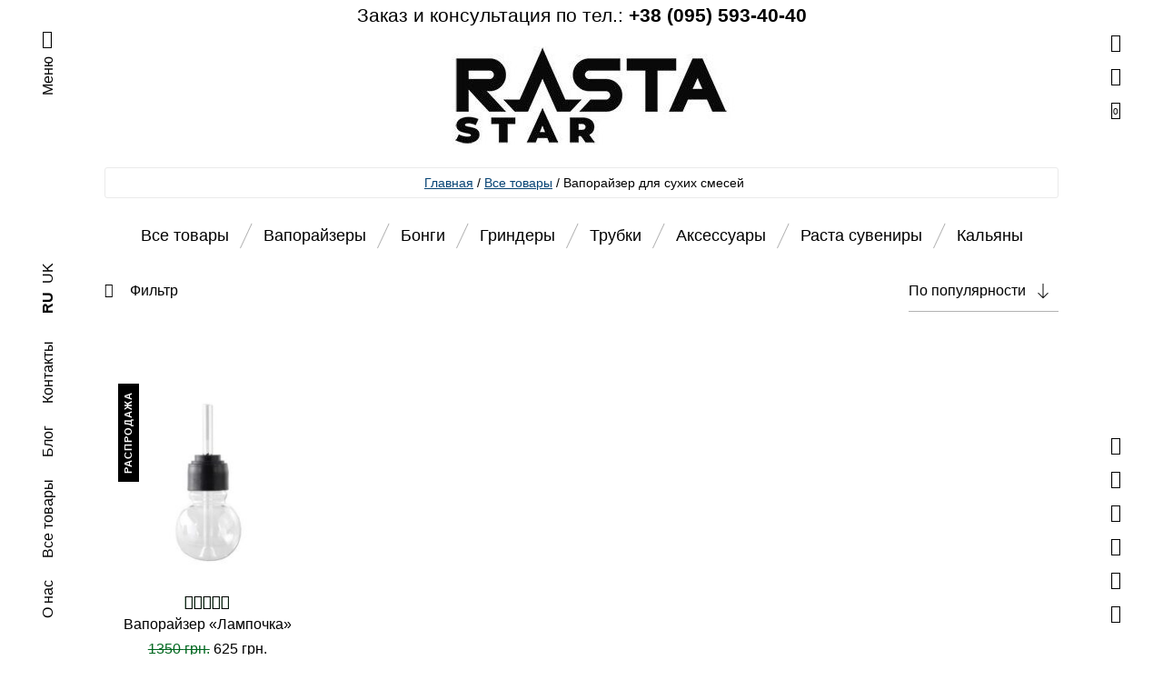

--- FILE ---
content_type: text/html; charset=UTF-8
request_url: https://bongs.in.ua/tag/vaporajzer-dlja-suhih-smesej/
body_size: 27807
content:
<!DOCTYPE html>
<html lang="ru-RU" class="no-js">
	<head><meta charset="UTF-8"><script>if(navigator.userAgent.match(/MSIE|Internet Explorer/i)||navigator.userAgent.match(/Trident\/7\..*?rv:11/i)){var href=document.location.href;if(!href.match(/[?&]nowprocket/)){if(href.indexOf("?")==-1){if(href.indexOf("#")==-1){document.location.href=href+"?nowprocket=1"}else{document.location.href=href.replace("#","?nowprocket=1#")}}else{if(href.indexOf("#")==-1){document.location.href=href+"&nowprocket=1"}else{document.location.href=href.replace("#","&nowprocket=1#")}}}}</script><script>class RocketLazyLoadScripts{constructor(e){this.triggerEvents=e,this.eventOptions={passive:!0},this.userEventListener=this.triggerListener.bind(this),this.delayedScripts={normal:[],async:[],defer:[]},this.allJQueries=[]}_addUserInteractionListener(e){this.triggerEvents.forEach((t=>window.addEventListener(t,e.userEventListener,e.eventOptions)))}_removeUserInteractionListener(e){this.triggerEvents.forEach((t=>window.removeEventListener(t,e.userEventListener,e.eventOptions)))}triggerListener(){this._removeUserInteractionListener(this),"loading"===document.readyState?document.addEventListener("DOMContentLoaded",this._loadEverythingNow.bind(this)):this._loadEverythingNow()}async _loadEverythingNow(){this._delayEventListeners(),this._delayJQueryReady(this),this._handleDocumentWrite(),this._registerAllDelayedScripts(),this._preloadAllScripts(),await this._loadScriptsFromList(this.delayedScripts.normal),await this._loadScriptsFromList(this.delayedScripts.defer),await this._loadScriptsFromList(this.delayedScripts.async),await this._triggerDOMContentLoaded(),await this._triggerWindowLoad(),window.dispatchEvent(new Event("rocket-allScriptsLoaded"))}_registerAllDelayedScripts(){document.querySelectorAll("script[type=rocketlazyloadscript]").forEach((e=>{e.hasAttribute("src")?e.hasAttribute("async")&&!1!==e.async?this.delayedScripts.async.push(e):e.hasAttribute("defer")&&!1!==e.defer||"module"===e.getAttribute("data-rocket-type")?this.delayedScripts.defer.push(e):this.delayedScripts.normal.push(e):this.delayedScripts.normal.push(e)}))}async _transformScript(e){return await this._requestAnimFrame(),new Promise((t=>{const n=document.createElement("script");let r;[...e.attributes].forEach((e=>{let t=e.nodeName;"type"!==t&&("data-rocket-type"===t&&(t="type",r=e.nodeValue),n.setAttribute(t,e.nodeValue))})),e.hasAttribute("src")?(n.addEventListener("load",t),n.addEventListener("error",t)):(n.text=e.text,t()),e.parentNode.replaceChild(n,e)}))}async _loadScriptsFromList(e){const t=e.shift();return t?(await this._transformScript(t),this._loadScriptsFromList(e)):Promise.resolve()}_preloadAllScripts(){var e=document.createDocumentFragment();[...this.delayedScripts.normal,...this.delayedScripts.defer,...this.delayedScripts.async].forEach((t=>{const n=t.getAttribute("src");if(n){const t=document.createElement("link");t.href=n,t.rel="preload",t.as="script",e.appendChild(t)}})),document.head.appendChild(e)}_delayEventListeners(){let e={};function t(t,n){!function(t){function n(n){return e[t].eventsToRewrite.indexOf(n)>=0?"rocket-"+n:n}e[t]||(e[t]={originalFunctions:{add:t.addEventListener,remove:t.removeEventListener},eventsToRewrite:[]},t.addEventListener=function(){arguments[0]=n(arguments[0]),e[t].originalFunctions.add.apply(t,arguments)},t.removeEventListener=function(){arguments[0]=n(arguments[0]),e[t].originalFunctions.remove.apply(t,arguments)})}(t),e[t].eventsToRewrite.push(n)}function n(e,t){let n=e[t];Object.defineProperty(e,t,{get:()=>n||function(){},set(r){e["rocket"+t]=n=r}})}t(document,"DOMContentLoaded"),t(window,"DOMContentLoaded"),t(window,"load"),t(window,"pageshow"),t(document,"readystatechange"),n(document,"onreadystatechange"),n(window,"onload"),n(window,"onpageshow")}_delayJQueryReady(e){let t=window.jQuery;Object.defineProperty(window,"jQuery",{get:()=>t,set(n){if(n&&n.fn&&!e.allJQueries.includes(n)){n.fn.ready=n.fn.init.prototype.ready=function(t){e.domReadyFired?t.bind(document)(n):document.addEventListener("rocket-DOMContentLoaded",(()=>t.bind(document)(n)))};const t=n.fn.on;n.fn.on=n.fn.init.prototype.on=function(){if(this[0]===window){function e(e){return e.split(" ").map((e=>"load"===e||0===e.indexOf("load.")?"rocket-jquery-load":e)).join(" ")}"string"==typeof arguments[0]||arguments[0]instanceof String?arguments[0]=e(arguments[0]):"object"==typeof arguments[0]&&Object.keys(arguments[0]).forEach((t=>{delete Object.assign(arguments[0],{[e(t)]:arguments[0][t]})[t]}))}return t.apply(this,arguments),this},e.allJQueries.push(n)}t=n}})}async _triggerDOMContentLoaded(){this.domReadyFired=!0,await this._requestAnimFrame(),document.dispatchEvent(new Event("rocket-DOMContentLoaded")),await this._requestAnimFrame(),window.dispatchEvent(new Event("rocket-DOMContentLoaded")),await this._requestAnimFrame(),document.dispatchEvent(new Event("rocket-readystatechange")),await this._requestAnimFrame(),document.rocketonreadystatechange&&document.rocketonreadystatechange()}async _triggerWindowLoad(){await this._requestAnimFrame(),window.dispatchEvent(new Event("rocket-load")),await this._requestAnimFrame(),window.rocketonload&&window.rocketonload(),await this._requestAnimFrame(),this.allJQueries.forEach((e=>e(window).trigger("rocket-jquery-load"))),window.dispatchEvent(new Event("rocket-pageshow")),await this._requestAnimFrame(),window.rocketonpageshow&&window.rocketonpageshow()}_handleDocumentWrite(){const e=new Map;document.write=document.writeln=function(t){const n=document.currentScript,r=document.createRange(),i=n.parentElement;let o=e.get(n);void 0===o&&(o=n.nextSibling,e.set(n,o));const a=document.createDocumentFragment();r.setStart(a,0),a.appendChild(r.createContextualFragment(t)),i.insertBefore(a,o)}}async _requestAnimFrame(){return new Promise((e=>requestAnimationFrame(e)))}static run(){const e=new RocketLazyLoadScripts(["keydown","mousemove","touchmove","touchstart","touchend","wheel"]);e._addUserInteractionListener(e)}}RocketLazyLoadScripts.run();</script>
	
<script type="rocketlazyloadscript">(function(w,d,s,l,i){w[l]=w[l]||[];w[l].push({'gtm.start':
new Date().getTime(),event:'gtm.js'});var f=d.getElementsByTagName(s)[0],
j=d.createElement(s),dl=l!='dataLayer'?'&l='+l:'';j.async=true;j.src=
'https://www.googletagmanager.com/gtm.js?id='+i+dl;f.parentNode.insertBefore(j,f);
})(window,document,'script','dataLayer','GTM-TP8QFBN');</script>

	
	
	





<meta name="google-site-verification" content="cyb3IxyicnvUypD5BZn0vGTieWbWsKsKvmFGPhssfEo" />

	
	<meta name="viewport" content="width=device-width, initial-scale=1.0, maximum-scale=5.0, user-scalable=5" />
	<meta http-equiv="X-UA-Compatible" content="IE=edge,Chrome=1" />
	
	

	<meta name='robots' content='index, follow, max-image-preview:large, max-snippet:-1, max-video-preview:-1' />
	<style>img:is([sizes="auto" i], [sizes^="auto," i]) { contain-intrinsic-size: 3000px 1500px }</style>
	<link rel="alternate" hreflang="ru" href="https://bongs.in.ua/tag/vaporajzer-dlja-suhih-smesej/" />
<link rel="alternate" hreflang="uk" href="https://bongs.in.ua/uk/tag/vaporajzer-dlja-suhih-smesej/" />

	
	<title>Вапорайзер для сухих смесей Archives &#8211; Rasta shop «Rasta Star» - Магазин вапорайзеров №1 в Украине</title><link rel="stylesheet" href="https://bongs.in.ua/wp-content/cache/min/1/03869815fdf51385e8248c05b57e7b45.css" media="all" data-minify="1" />
	<link rel="canonical" href="https://bongs.in.ua/tag/vaporajzer-dlja-suhih-smesej/" />
	<meta property="og:locale" content="ru_RU" />
	<meta property="og:type" content="article" />
	<meta property="og:title" content="Архивы Вапорайзер для сухих смесей" />
	<meta property="og:url" content="https://bongs.in.ua/tag/vaporajzer-dlja-suhih-smesej/" />
	<meta property="og:site_name" content="Rasta shop «Rasta Star» - Магазин вапорайзеров №1 в Украине" />
	<meta name="twitter:card" content="summary_large_image" />
	<meta name="twitter:site" content="@RastaVapestar" />
	<script type="application/ld+json" class="yoast-schema-graph">{"@context":"https://schema.org","@graph":[{"@type":"CollectionPage","@id":"https://bongs.in.ua/tag/vaporajzer-dlja-suhih-smesej/","url":"https://bongs.in.ua/tag/vaporajzer-dlja-suhih-smesej/","name":"Вапорайзер для сухих смесей Archives &#8211; Rasta shop «Rasta Star» - Магазин вапорайзеров №1 в Украине","isPartOf":{"@id":"https://bongs.in.ua/#website"},"primaryImageOfPage":{"@id":"https://bongs.in.ua/tag/vaporajzer-dlja-suhih-smesej/#primaryimage"},"image":{"@id":"https://bongs.in.ua/tag/vaporajzer-dlja-suhih-smesej/#primaryimage"},"thumbnailUrl":"https://bongs.in.ua/wp-content/uploads/2019/04/vaporajzer-lampochka.jpg","breadcrumb":{"@id":"https://bongs.in.ua/tag/vaporajzer-dlja-suhih-smesej/#breadcrumb"},"inLanguage":"ru-RU"},{"@type":"ImageObject","inLanguage":"ru-RU","@id":"https://bongs.in.ua/tag/vaporajzer-dlja-suhih-smesej/#primaryimage","url":"https://bongs.in.ua/wp-content/uploads/2019/04/vaporajzer-lampochka.jpg","contentUrl":"https://bongs.in.ua/wp-content/uploads/2019/04/vaporajzer-lampochka.jpg","width":1000,"height":1000,"caption":"Вапорайзер Лампочка"},{"@type":"BreadcrumbList","@id":"https://bongs.in.ua/tag/vaporajzer-dlja-suhih-smesej/#breadcrumb","itemListElement":[{"@type":"ListItem","position":1,"name":"Главная","item":"https://bongs.in.ua/"},{"@type":"ListItem","position":2,"name":"Все товары","item":"https://bongs.in.ua/all-goods/"},{"@type":"ListItem","position":3,"name":"Вапорайзер для сухих смесей"}]},{"@type":"WebSite","@id":"https://bongs.in.ua/#website","url":"https://bongs.in.ua/","name":"Rasta shop «Rasta Star» - Магазин вапорайзеров №1 в Украине","description":"У нас всегда можно купить бонг, вапорайзер, трубочку для курения и другие аксессуары для курения","publisher":{"@id":"https://bongs.in.ua/#organization"},"potentialAction":[{"@type":"SearchAction","target":{"@type":"EntryPoint","urlTemplate":"https://bongs.in.ua/?s={search_term_string}"},"query-input":{"@type":"PropertyValueSpecification","valueRequired":true,"valueName":"search_term_string"}}],"inLanguage":"ru-RU"},{"@type":["Organization","Place","Store"],"@id":"https://bongs.in.ua/#organization","name":"Расташоп «Rasta Star»","url":"https://bongs.in.ua/","logo":{"@id":"https://bongs.in.ua/tag/vaporajzer-dlja-suhih-smesej/#local-main-organization-logo"},"image":{"@id":"https://bongs.in.ua/tag/vaporajzer-dlja-suhih-smesej/#local-main-organization-logo"},"sameAs":["https://www.facebook.com/bongs.in.ua","https://x.com/RastaVapestar","https://www.instagram.com/bongs.in.ua/"],"address":{"@id":"https://bongs.in.ua/tag/vaporajzer-dlja-suhih-smesej/#local-main-place-address"},"geo":{"@type":"GeoCoordinates","latitude":"50.43666654174364","longitude":"30.530996979162914"},"telephone":["+38-095-593-4040"],"openingHoursSpecification":[{"@type":"OpeningHoursSpecification","dayOfWeek":["Monday","Tuesday","Wednesday","Thursday","Friday"],"opens":"11:00","closes":"19:00"},{"@type":"OpeningHoursSpecification","dayOfWeek":["Saturday"],"opens":"12:00","closes":"18:00"},{"@type":"OpeningHoursSpecification","dayOfWeek":["Sunday"],"opens":"00:00","closes":"00:00"}],"email":"gpenukraine@gmail.com","areaServed":"Украина","taxID":"2896921138","currenciesAccepted":"грн"},{"@type":"PostalAddress","@id":"https://bongs.in.ua/tag/vaporajzer-dlja-suhih-smesej/#local-main-place-address","streetAddress":"Мечникова 10/2","addressLocality":"Киев","postalCode":"01133","addressRegion":"Киев","addressCountry":"UA"},{"@type":"ImageObject","inLanguage":"ru-RU","@id":"https://bongs.in.ua/tag/vaporajzer-dlja-suhih-smesej/#local-main-organization-logo","url":"https://bongs.in.ua/wp-content/uploads/2020/02/Rasta-Shop-Star-Rasta.jpg","contentUrl":"https://bongs.in.ua/wp-content/uploads/2020/02/Rasta-Shop-Star-Rasta.jpg","width":1400,"height":1400,"caption":"Расташоп «Rasta Star»"}]}</script>
	<meta name="geo.placename" content="Киев" />
	<meta name="geo.position" content="50.43666654174364;30.530996979162914" />
	<meta name="geo.region" content="Украина" />
	



<style id='wp-block-library-theme-inline-css' type='text/css'>
.wp-block-audio :where(figcaption){color:#555;font-size:13px;text-align:center}.is-dark-theme .wp-block-audio :where(figcaption){color:#ffffffa6}.wp-block-audio{margin:0 0 1em}.wp-block-code{border:1px solid #ccc;border-radius:4px;font-family:Menlo,Consolas,monaco,monospace;padding:.8em 1em}.wp-block-embed :where(figcaption){color:#555;font-size:13px;text-align:center}.is-dark-theme .wp-block-embed :where(figcaption){color:#ffffffa6}.wp-block-embed{margin:0 0 1em}.blocks-gallery-caption{color:#555;font-size:13px;text-align:center}.is-dark-theme .blocks-gallery-caption{color:#ffffffa6}:root :where(.wp-block-image figcaption){color:#555;font-size:13px;text-align:center}.is-dark-theme :root :where(.wp-block-image figcaption){color:#ffffffa6}.wp-block-image{margin:0 0 1em}.wp-block-pullquote{border-bottom:4px solid;border-top:4px solid;color:currentColor;margin-bottom:1.75em}.wp-block-pullquote cite,.wp-block-pullquote footer,.wp-block-pullquote__citation{color:currentColor;font-size:.8125em;font-style:normal;text-transform:uppercase}.wp-block-quote{border-left:.25em solid;margin:0 0 1.75em;padding-left:1em}.wp-block-quote cite,.wp-block-quote footer{color:currentColor;font-size:.8125em;font-style:normal;position:relative}.wp-block-quote:where(.has-text-align-right){border-left:none;border-right:.25em solid;padding-left:0;padding-right:1em}.wp-block-quote:where(.has-text-align-center){border:none;padding-left:0}.wp-block-quote.is-large,.wp-block-quote.is-style-large,.wp-block-quote:where(.is-style-plain){border:none}.wp-block-search .wp-block-search__label{font-weight:700}.wp-block-search__button{border:1px solid #ccc;padding:.375em .625em}:where(.wp-block-group.has-background){padding:1.25em 2.375em}.wp-block-separator.has-css-opacity{opacity:.4}.wp-block-separator{border:none;border-bottom:2px solid;margin-left:auto;margin-right:auto}.wp-block-separator.has-alpha-channel-opacity{opacity:1}.wp-block-separator:not(.is-style-wide):not(.is-style-dots){width:100px}.wp-block-separator.has-background:not(.is-style-dots){border-bottom:none;height:1px}.wp-block-separator.has-background:not(.is-style-wide):not(.is-style-dots){height:2px}.wp-block-table{margin:0 0 1em}.wp-block-table td,.wp-block-table th{word-break:normal}.wp-block-table :where(figcaption){color:#555;font-size:13px;text-align:center}.is-dark-theme .wp-block-table :where(figcaption){color:#ffffffa6}.wp-block-video :where(figcaption){color:#555;font-size:13px;text-align:center}.is-dark-theme .wp-block-video :where(figcaption){color:#ffffffa6}.wp-block-video{margin:0 0 1em}:root :where(.wp-block-template-part.has-background){margin-bottom:0;margin-top:0;padding:1.25em 2.375em}
</style>
<style id='classic-theme-styles-inline-css' type='text/css'>
/*! This file is auto-generated */
.wp-block-button__link{color:#fff;background-color:#32373c;border-radius:9999px;box-shadow:none;text-decoration:none;padding:calc(.667em + 2px) calc(1.333em + 2px);font-size:1.125em}.wp-block-file__button{background:#32373c;color:#fff;text-decoration:none}
</style>
<style id='global-styles-inline-css' type='text/css'>
:root{--wp--preset--aspect-ratio--square: 1;--wp--preset--aspect-ratio--4-3: 4/3;--wp--preset--aspect-ratio--3-4: 3/4;--wp--preset--aspect-ratio--3-2: 3/2;--wp--preset--aspect-ratio--2-3: 2/3;--wp--preset--aspect-ratio--16-9: 16/9;--wp--preset--aspect-ratio--9-16: 9/16;--wp--preset--color--black: #000000;--wp--preset--color--cyan-bluish-gray: #abb8c3;--wp--preset--color--white: #ffffff;--wp--preset--color--pale-pink: #f78da7;--wp--preset--color--vivid-red: #cf2e2e;--wp--preset--color--luminous-vivid-orange: #ff6900;--wp--preset--color--luminous-vivid-amber: #fcb900;--wp--preset--color--light-green-cyan: #7bdcb5;--wp--preset--color--vivid-green-cyan: #00d084;--wp--preset--color--pale-cyan-blue: #8ed1fc;--wp--preset--color--vivid-cyan-blue: #0693e3;--wp--preset--color--vivid-purple: #9b51e0;--wp--preset--gradient--vivid-cyan-blue-to-vivid-purple: linear-gradient(135deg,rgba(6,147,227,1) 0%,rgb(155,81,224) 100%);--wp--preset--gradient--light-green-cyan-to-vivid-green-cyan: linear-gradient(135deg,rgb(122,220,180) 0%,rgb(0,208,130) 100%);--wp--preset--gradient--luminous-vivid-amber-to-luminous-vivid-orange: linear-gradient(135deg,rgba(252,185,0,1) 0%,rgba(255,105,0,1) 100%);--wp--preset--gradient--luminous-vivid-orange-to-vivid-red: linear-gradient(135deg,rgba(255,105,0,1) 0%,rgb(207,46,46) 100%);--wp--preset--gradient--very-light-gray-to-cyan-bluish-gray: linear-gradient(135deg,rgb(238,238,238) 0%,rgb(169,184,195) 100%);--wp--preset--gradient--cool-to-warm-spectrum: linear-gradient(135deg,rgb(74,234,220) 0%,rgb(151,120,209) 20%,rgb(207,42,186) 40%,rgb(238,44,130) 60%,rgb(251,105,98) 80%,rgb(254,248,76) 100%);--wp--preset--gradient--blush-light-purple: linear-gradient(135deg,rgb(255,206,236) 0%,rgb(152,150,240) 100%);--wp--preset--gradient--blush-bordeaux: linear-gradient(135deg,rgb(254,205,165) 0%,rgb(254,45,45) 50%,rgb(107,0,62) 100%);--wp--preset--gradient--luminous-dusk: linear-gradient(135deg,rgb(255,203,112) 0%,rgb(199,81,192) 50%,rgb(65,88,208) 100%);--wp--preset--gradient--pale-ocean: linear-gradient(135deg,rgb(255,245,203) 0%,rgb(182,227,212) 50%,rgb(51,167,181) 100%);--wp--preset--gradient--electric-grass: linear-gradient(135deg,rgb(202,248,128) 0%,rgb(113,206,126) 100%);--wp--preset--gradient--midnight: linear-gradient(135deg,rgb(2,3,129) 0%,rgb(40,116,252) 100%);--wp--preset--font-size--small: 13px;--wp--preset--font-size--medium: 20px;--wp--preset--font-size--large: 36px;--wp--preset--font-size--x-large: 42px;--wp--preset--font-family--inter: "Inter", sans-serif;--wp--preset--font-family--cardo: Cardo;--wp--preset--spacing--20: 0.44rem;--wp--preset--spacing--30: 0.67rem;--wp--preset--spacing--40: 1rem;--wp--preset--spacing--50: 1.5rem;--wp--preset--spacing--60: 2.25rem;--wp--preset--spacing--70: 3.38rem;--wp--preset--spacing--80: 5.06rem;--wp--preset--shadow--natural: 6px 6px 9px rgba(0, 0, 0, 0.2);--wp--preset--shadow--deep: 12px 12px 50px rgba(0, 0, 0, 0.4);--wp--preset--shadow--sharp: 6px 6px 0px rgba(0, 0, 0, 0.2);--wp--preset--shadow--outlined: 6px 6px 0px -3px rgba(255, 255, 255, 1), 6px 6px rgba(0, 0, 0, 1);--wp--preset--shadow--crisp: 6px 6px 0px rgba(0, 0, 0, 1);}:where(.is-layout-flex){gap: 0.5em;}:where(.is-layout-grid){gap: 0.5em;}body .is-layout-flex{display: flex;}.is-layout-flex{flex-wrap: wrap;align-items: center;}.is-layout-flex > :is(*, div){margin: 0;}body .is-layout-grid{display: grid;}.is-layout-grid > :is(*, div){margin: 0;}:where(.wp-block-columns.is-layout-flex){gap: 2em;}:where(.wp-block-columns.is-layout-grid){gap: 2em;}:where(.wp-block-post-template.is-layout-flex){gap: 1.25em;}:where(.wp-block-post-template.is-layout-grid){gap: 1.25em;}.has-black-color{color: var(--wp--preset--color--black) !important;}.has-cyan-bluish-gray-color{color: var(--wp--preset--color--cyan-bluish-gray) !important;}.has-white-color{color: var(--wp--preset--color--white) !important;}.has-pale-pink-color{color: var(--wp--preset--color--pale-pink) !important;}.has-vivid-red-color{color: var(--wp--preset--color--vivid-red) !important;}.has-luminous-vivid-orange-color{color: var(--wp--preset--color--luminous-vivid-orange) !important;}.has-luminous-vivid-amber-color{color: var(--wp--preset--color--luminous-vivid-amber) !important;}.has-light-green-cyan-color{color: var(--wp--preset--color--light-green-cyan) !important;}.has-vivid-green-cyan-color{color: var(--wp--preset--color--vivid-green-cyan) !important;}.has-pale-cyan-blue-color{color: var(--wp--preset--color--pale-cyan-blue) !important;}.has-vivid-cyan-blue-color{color: var(--wp--preset--color--vivid-cyan-blue) !important;}.has-vivid-purple-color{color: var(--wp--preset--color--vivid-purple) !important;}.has-black-background-color{background-color: var(--wp--preset--color--black) !important;}.has-cyan-bluish-gray-background-color{background-color: var(--wp--preset--color--cyan-bluish-gray) !important;}.has-white-background-color{background-color: var(--wp--preset--color--white) !important;}.has-pale-pink-background-color{background-color: var(--wp--preset--color--pale-pink) !important;}.has-vivid-red-background-color{background-color: var(--wp--preset--color--vivid-red) !important;}.has-luminous-vivid-orange-background-color{background-color: var(--wp--preset--color--luminous-vivid-orange) !important;}.has-luminous-vivid-amber-background-color{background-color: var(--wp--preset--color--luminous-vivid-amber) !important;}.has-light-green-cyan-background-color{background-color: var(--wp--preset--color--light-green-cyan) !important;}.has-vivid-green-cyan-background-color{background-color: var(--wp--preset--color--vivid-green-cyan) !important;}.has-pale-cyan-blue-background-color{background-color: var(--wp--preset--color--pale-cyan-blue) !important;}.has-vivid-cyan-blue-background-color{background-color: var(--wp--preset--color--vivid-cyan-blue) !important;}.has-vivid-purple-background-color{background-color: var(--wp--preset--color--vivid-purple) !important;}.has-black-border-color{border-color: var(--wp--preset--color--black) !important;}.has-cyan-bluish-gray-border-color{border-color: var(--wp--preset--color--cyan-bluish-gray) !important;}.has-white-border-color{border-color: var(--wp--preset--color--white) !important;}.has-pale-pink-border-color{border-color: var(--wp--preset--color--pale-pink) !important;}.has-vivid-red-border-color{border-color: var(--wp--preset--color--vivid-red) !important;}.has-luminous-vivid-orange-border-color{border-color: var(--wp--preset--color--luminous-vivid-orange) !important;}.has-luminous-vivid-amber-border-color{border-color: var(--wp--preset--color--luminous-vivid-amber) !important;}.has-light-green-cyan-border-color{border-color: var(--wp--preset--color--light-green-cyan) !important;}.has-vivid-green-cyan-border-color{border-color: var(--wp--preset--color--vivid-green-cyan) !important;}.has-pale-cyan-blue-border-color{border-color: var(--wp--preset--color--pale-cyan-blue) !important;}.has-vivid-cyan-blue-border-color{border-color: var(--wp--preset--color--vivid-cyan-blue) !important;}.has-vivid-purple-border-color{border-color: var(--wp--preset--color--vivid-purple) !important;}.has-vivid-cyan-blue-to-vivid-purple-gradient-background{background: var(--wp--preset--gradient--vivid-cyan-blue-to-vivid-purple) !important;}.has-light-green-cyan-to-vivid-green-cyan-gradient-background{background: var(--wp--preset--gradient--light-green-cyan-to-vivid-green-cyan) !important;}.has-luminous-vivid-amber-to-luminous-vivid-orange-gradient-background{background: var(--wp--preset--gradient--luminous-vivid-amber-to-luminous-vivid-orange) !important;}.has-luminous-vivid-orange-to-vivid-red-gradient-background{background: var(--wp--preset--gradient--luminous-vivid-orange-to-vivid-red) !important;}.has-very-light-gray-to-cyan-bluish-gray-gradient-background{background: var(--wp--preset--gradient--very-light-gray-to-cyan-bluish-gray) !important;}.has-cool-to-warm-spectrum-gradient-background{background: var(--wp--preset--gradient--cool-to-warm-spectrum) !important;}.has-blush-light-purple-gradient-background{background: var(--wp--preset--gradient--blush-light-purple) !important;}.has-blush-bordeaux-gradient-background{background: var(--wp--preset--gradient--blush-bordeaux) !important;}.has-luminous-dusk-gradient-background{background: var(--wp--preset--gradient--luminous-dusk) !important;}.has-pale-ocean-gradient-background{background: var(--wp--preset--gradient--pale-ocean) !important;}.has-electric-grass-gradient-background{background: var(--wp--preset--gradient--electric-grass) !important;}.has-midnight-gradient-background{background: var(--wp--preset--gradient--midnight) !important;}.has-small-font-size{font-size: var(--wp--preset--font-size--small) !important;}.has-medium-font-size{font-size: var(--wp--preset--font-size--medium) !important;}.has-large-font-size{font-size: var(--wp--preset--font-size--large) !important;}.has-x-large-font-size{font-size: var(--wp--preset--font-size--x-large) !important;}
:where(.wp-block-post-template.is-layout-flex){gap: 1.25em;}:where(.wp-block-post-template.is-layout-grid){gap: 1.25em;}
:where(.wp-block-columns.is-layout-flex){gap: 2em;}:where(.wp-block-columns.is-layout-grid){gap: 2em;}
:root :where(.wp-block-pullquote){font-size: 1.5em;line-height: 1.6;}
</style>
<style id='woocommerce-inline-inline-css' type='text/css'>
.woocommerce form .form-row .required { visibility: visible; }
</style>





<style id='blockshop-main-inline-css' type='text/css'>

	html, body {
		font-size: 20px;
		color: #000;
		font-family: Archivo, -apple-system, BlinkMacSystemFont, Arial, Helvetica, 'Helvetica Neue', Verdana, sans-serif;
		background-color: #fff;
	}
	.wp-block-quote cite,
	.wp-block-pullquote cite {
		font-size: 20px;
	}ul.products li .shop-product-box .ft_image {
			border: none !important;
			background: transparent !important;
		}

		.header .offcanvas,
		.header nav .menu.active,
		.header nav .menu.active ul.primary-menu,
		.header nav.nav .menu,
		.header nav.nav .menu ul.primary-menu,
		.header .nav .menu .mobile-secondary-menu,
		.header .nav .mobile-menu-footer {
			background-color: #fff;
			color: #000;
		}

		/* Header Light Underline */
		.header .search-box .search-wrapper .search-form label,
		.header .offcanvas input.woocommerce-Input
		{
			-webkit-box-shadow: inset 0 -1px 0 0 rgba(0,0,0,0.3);
			box-shadow: inset 0 -1px 0 0 rgba(0,0,0,0.3);
		}

		/* Header Medium Text Color */
		.header .offcanvas #customer_login .woocommerce-form-login > p.woocommerce-LostPassword a,
		.header .shopping-cart .woocommerce-mini-cart__total > strong,
		.header .nav .menu .primary-menu > li > .sub-menu > li > ul li,
		.header .offcanvas dl.variation
		{
			color: rgba(0,0,0,0.5);
		}

		.offcanvas input::-webkit-input-placeholder { color: rgba(0,0,0,0.5); }
		.offcanvas input::-moz-placeholder { color: rgba(0,0,0,0.5); }
		.offcanvas input::-ms-input-placeholder { color: rgba(0,0,0,0.5); }
		.offcanvas input::-moz-placeholder { color: rgba(0,0,0,0.5); }

		/* Header Medium Underline */
		.header .offcanvas #customer_login .woocommerce-form-login > p.woocommerce-LostPassword a,
		.header .nav .menu .primary-menu > li > .sub-menu > li > ul li a
		{

			background-image: linear-gradient(to top, rgba(0,0,0,0.5) 1px, rgba(0,0,0,0.5) 1px, rgba(255,255,255, 0) 1px, rgba(255,255,255, 0) 1px); 
			background-image: -webkit-linear-gradient(to top, rgba(0,0,0,0.5) 1px, rgba(0,0,0,0.5) 1px, rgba(255,255,255, 0) 1px, rgba(255,255,255, 0) 1px);
			background-image: -moz-linear-gradient(to top, rgba(0,0,0,0.5) 1px, rgba(0,0,0,0.5) 1px, rgba(255,255,255, 0) 1px, rgba(255,255,255, 0) 1px);
			background-image: -o-linear-gradient(to top, rgba(0,0,0,0.5) 1px, rgba(0,0,0,0.5) 1px, rgba(255,255,255, 0) 1px, rgba(255,255,255, 0) 1px);
			background-image: -ms-linear-gradient(to top, rgba(0,0,0,0.5) 1px, rgba(0,0,0,0.5) 1px, rgba(255,255,255, 0) 1px, rgba(255,255,255, 0) 1px); 	
		}
		/* Header Normal Underline */
		.widget_shopping_cart_content .cart_list .mini_cart_item a:nth-child(2),
		.header .search-box .search-wrapper .search-form label,
		.header .search-box .search-wrapper .search-results .item .product-info .small-heading-6 a,
		.header .shopping-cart .woocommerce-mini-cart__buttons a:first-child,
		.header .offcanvas .account-wrapper .toggle-forms > button,
		.header .offcanvas input.woocommerce-Input,
		.offcanvas #customer_login .u-column2 a
		{
			background-image: linear-gradient(to top, rgb(0,0,0) 1px, rgb(0,0,0) 1px, rgba(255,255,255, 0) 1px, rgba(255,255,255, 0) 1px); 
			background-image: -webkit-linear-gradient(to top, rgb(0,0,0) 1px, rgb(0,0,0) 1px, rgba(255,255,255, 0) 1px, rgba(255,255,255, 0) 1px);
			background-image: -moz-linear-gradient(to top, rgb(0,0,0) 1px, rgb(0,0,0) 1px, rgba(255,255,255, 0) 1px, rgba(255,255,255, 0) 1px);
			background-image: -o-linear-gradient(to top, rgb(0,0,0) 1px, rgb(0,0,0) 1px, rgba(255,255,255, 0) 1px, rgba(255,255,255, 0) 1px);
			background-image: -ms-linear-gradient(to top, rgb(0,0,0) 1px, rgb(0,0,0) 1px, rgba(255,255,255, 0) 1px, rgba(255,255,255, 0) 1px); 
			border: none;
		}


		.header .shopping-cart .woocommerce-mini-cart__buttons a:last-child,
		.header .offcanvas .account-wrapper .button.woocommerce-Button,
		.header .nav .menu .primary-menu > li.menu-item-has-children .plus-minus::after,
		.header .nav .menu .primary-menu > li.menu-item-has-children .plus-minus::before {
			background-color: #000;
			color: #fff;
		}
		@media (min-width: 1200px) {
			.header .nav .menu .primary-menu > li a {
				background-image: linear-gradient(to top, rgb(0,0,0) 1px, rgb(0,0,0) 1px, rgba(255,255,255, 0) 1px, rgba(255,255,255, 0) 1px); 
				background-image: -webkit-linear-gradient(to top, rgb(0,0,0) 1px, rgb(0,0,0) 1px, rgba(255,255,255, 0) 1px, rgba(255,255,255, 0) 1px);
				background-image: -moz-linear-gradient(to top, rgb(0,0,0) 1px, rgb(0,0,0) 1px, rgba(255,255,255, 0) 1px, rgba(255,255,255, 0) 1px);
				background-image: -o-linear-gradient(to top, rgb(0,0,0) 1px, rgb(0,0,0) 1px, rgba(255,255,255, 0) 1px, rgba(255,255,255, 0) 1px);
				background-image: -ms-linear-gradient(to top, rgb(0,0,0) 1px, rgb(0,0,0) 1px, rgba(255,255,255, 0) 1px, rgba(255,255,255, 0) 1px); 
			}
		}
		.header .shopping-cart .woocommerce-mini-cart__total .woocommerce-Price-amount,
		.header .shopping-cart .cart_list .mini_cart_item .remove_from_cart_button:hover::before,
		.header .search-box .search-wrapper .search-form label .submit-form,
		.header .nav .menu .primary-menu > li > .sub-menu > li,
		.header .nav .menu.active ~ .vertical-menu .left-menu-bar.active,
		.offcanvas input,
		.header .nav .menu .primary-menu > li > .sub-menu,
		.header .offcanvas .account-wrapper .toggle-forms > button,
		.offcanvas #customer_login .u-column2 a {
			color: #000;
		}

		.header .offcanvas #customer_login .woocommerce-form-login > p .woocommerce-form__label-for-checkbox span::before {
			border: 1px solid #000;
		}

		.offcanvas #customer_login .woocommerce-form-login > p .woocommerce-form__label-for-checkbox input:checked ~ span::before,
		.offcanvas #customer_login .woocommerce-form-login > p .woocommerce-form__label-for-checkbox span:hover::before {
			background-color: #000;
			-webkit-box-shadow: inset 0 0 0 2px #fff;
			box-shadow: inset 0 0 0 2px #fff;
		}

		.header .search-box .search-wrapper .search-form label .submit-form.loading::before,
		.header .nav .vertical-menu .left-menu-bar.active .secondary-menu li a::after {
			background-color: #000;
		}

	/* Text Ultra light background */
		.widgets-section,
		body.woocommerce-order-received .entry-content .woocommerce .woocommerce-order .woocommerce-order-overview,
		.wp-block-table.is-style-stripes tr:nth-child(odd)
		{
			background-color: rgba(0,0,0,0.07)
		}
	/* Text Light Border*/
		.widget_tag_cloud .tagcloud a,
		.single-post .single-wrapper .meta-tags a,
		.widget_layered_nav_filters ul li a,
		body.woocommerce-cart .entry-content .woocommerce .woocommerce-cart-form table tbody .actions > button[type="submit"]:disabled,
		body.woocommerce-cart .entry-content .woocommerce .cart-collaterals .cart_totals .shipping .woocommerce-shipping-calculator .shipping-calculator-form .form-row input,
		body.woocommerce-cart .entry-content .woocommerce .cart-collaterals .cart_totals .shipping .woocommerce-shipping-calculator .shipping-calculator-form .form-row .select2-selection.select2-selection--single
		{
			border: 1px solid rgba(0,0,0,0.3);
		}

	/* Text Light Border Bottom */
		body table tr,
		body hr,
		body .select2-search--dropdown,
		select
		{
			border-bottom: 1px solid rgba(0,0,0,0.3);
		}

		.widget_tag_cloud .tagcloud a,
		.single-post .single-wrapper .meta-tags a,
		.widget_layered_nav_filters ul li a,
		body.woocommerce-cart .entry-content .woocommerce .woocommerce-cart-form table tbody .actions > button[type="submit"]:disabled,
		.woocommerce-order-details table tfoot,
		body table tr,
		body hr,
		body.woocommerce-checkout .entry-content .woocommerce .woocommerce-checkout-review-order .woocommerce-checkout-review-order-table .cart_item:last-child,
		body.woocommerce-account .entry-content .woocommerce .woocommerce-MyAccount-content .woocommerce-orders-table.woocommerce-MyAccount-orders tbody tr:last-child
		{
			border-color: rgba(0,0,0,0.3);
		}

		.wp-block-code
		{
			border-color: rgba(0,0,0,0.07);
		}

		.wp-block-pullquote
		{
			border-color: rgba(0,0,0,0.5);
		}

	/* Text Light Color */
		.single-post .single-wrapper .entry-post-meta li::after,
		.single-header .post-info .post-author::after
		{
			color: rgba(0,0,0,0.3);
		}

	/* Text Light Background Color */
		.single-post .single-wrapper .page-links > a::after, .single-post .single-wrapper .page-links > span::after,
		.woocommerce-pagination .page-numbers li::after,
		.shop-categories .shop-list .cat-item::after,
		.archive-header .archive-list .cat-item::after,
		body.woocommerce-account .entry-content .woocommerce .woocommerce-MyAccount-navigation ul li::after,
		div.product .summary .single_add_to_cart_button.loading,
		.widget_price_filter .price_slider_wrapper .price_slider
		{
			background-color: rgba(0,0,0,0.3);
		}

		.blockUI.blockOverlay
		{
			background: rgba(255,255,255,0.75) !important;
		}

	/* Text Light Box Shadow */
		input,
		textarea,
		.select2-selection.select2-selection--single,
		.widget_search .search-form label .search-field,
		body.woocommerce-cart .entry-content .woocommerce .woocommerce-cart-form table tbody .actions .coupon,
		div.product .summary .cart .quantity .input-text,
		body.woocommerce-cart .entry-content .woocommerce .woocommerce-cart-form table tbody .cart_item td.product-quantity input[type="number"]
		{
			-webkit-box-shadow: inset 0 -1px 0 0 rgba(0,0,0,0.3);
			box-shadow: inset 0 -1px 0 0 rgba(0,0,0,0.3);
		}

	/* Text Medium Color */
		.page-footer .sub-footer .copyright,
		.articles-section .post-item .post-details .post-meta > a,
		.widget_recent_entries ul li span,
		.widget_recent_comments ul .recentcomments .comment-author-link,
		.widget_rss ul li .rss-date,
		.widget_categories ul .cat-item,
		.widget_calendar .calendar_wrap table tbody,
		.archive-header .archive-list .cat-item .post-count,
		.single-post .single-wrapper .entry-post-meta .post-date span,
		.single-header .post-info .gray-text,
		body figcaption,
		body table thead,
		.comments-section .comments .comments-list .comment article .comment-meta .comment-metadata > a,
		.comments-section .comments .comments-list .comment article .comment-meta .comment-metadata .edit-link,
		.comments-section .comments .comments-list .pingback .comment-body .edit-link,
		.gallery .gallery-item .gallery-caption,
		.comments-section .comments .comments-list .comment article .reply a,
		.shop-categories .shop-list .cat-item .count,
		.products li .shop-product-box .product-info .price del,
		.wc-block-grid .wc-block-grid__products .wc-block-grid__product .wc-block-grid__product-price del,
		.star-rating::before,
		.wc-block-review-list-item__rating > .wc-block-review-list-item__rating__stars::before,
		.wc-block-grid .wc-block-grid__products .wc-block-grid__product .wc-block-grid__product-rating .star-rating::before,
		.widget_product_categories .product-categories .cat-item .count,
		.woocommerce-widget-layered-nav .woocommerce-widget-layered-nav-list .woocommerce-widget-layered-nav-list__item .count,
		.widget_shopping_cart_content .cart_list .mini_cart_item .remove_from_cart_button::before,
		.widget_shopping_cart_content .woocommerce-mini-cart__total > strong,
		.widget_top_rated_products .product_list_widget li del,
		.widget_products .product_list_widget li del,
		.widget_recently_viewed_products .product_list_widget li del,
		.widget_rating_filter .wc-layered-nav-rating a,
		.section-categories .cont-row .category-grid-item .category-title .count,
		div.product .summary .woocommerce-product-rating .woocommerce-review-link,
		div.product .summary .stock,
		div.product .summary .product_meta > span,
		div.product .woocommerce-tabs .woocommerce-Reviews .woocommerce-Reviews-title,
		div.product .woocommerce-tabs .woocommerce-Reviews .commentlist .comment .comment_container .comment-text .meta,
		div.product .woocommerce-tabs .woocommerce-Reviews .comment-respond .comment-form .comment-form-rating label[for="rating"],
		div.product .woocommerce-tabs .woocommerce-Reviews .comment-respond .comment-form .comment-form-rating .stars a,
		div.product .woocommerce-tabs .woocommerce-Reviews .comment-respond .comment-form .comment-form-rating .stars a:hover ~ a::before,
		div.product .woocommerce-tabs .woocommerce-Reviews .comment-respond .comment-form .comment-form-rating .stars.selected a.active ~ a::before,
		div.product .summary .variations_form .variations tbody tr td.label,
		.select2-container--default .select2-selection--single .select2-selection__placeholder,
		.select2-selection.select2-selection--single,
		div.product .summary .variations_form .variations tbody tr td.value .reset_variations,
		div.product .summary .grouped_form table tr td .quantity .increase,
		div.product .summary .grouped_form table tr td .quantity .decrease,
		div.product .summary .grouped_form table tr td.woocommerce-grouped-product-list-item__price del,
		div.product .woocommerce-tabs .shop_attributes tr th,
		body.woocommerce-cart .entry-content .woocommerce .woocommerce-cart-form table thead tr th,
		body.woocommerce-cart .entry-content .woocommerce .woocommerce-cart-form table tbody .cart_item td.product-quantity .increase,
		body.woocommerce-cart .entry-content .woocommerce .woocommerce-cart-form table tbody .cart_item td.product-quantity .decrease,
		body.woocommerce-cart .entry-content .woocommerce .woocommerce-cart-form table tbody .actions > button[type="submit"]:disabled,
		body.woocommerce-cart .entry-content .woocommerce .cart-collaterals .cart_totals .cart-subtotal th,
		body.woocommerce-cart .entry-content .woocommerce .cart-collaterals .cart_totals .order-total th,
		body.woocommerce-cart .entry-content .woocommerce .woocommerce-cart-form table tbody .actions .coupon input[type="text"],
		body.woocommerce-checkout .entry-content .woocommerce .woocommerce-checkout-review-order .woocommerce-checkout-review-order-table .cart_item .product-name,
		body.woocommerce-checkout .entry-content .woocommerce .woocommerce-checkout-review-order .woocommerce-checkout-review-order-table tfoot .cart-subtotal th,
		body.woocommerce-checkout .entry-content .woocommerce .woocommerce-checkout-review-order .woocommerce-checkout-review-order-table tfoot .order-total th,
		body.woocommerce-checkout .entry-content .woocommerce .woocommerce-checkout-review-order .woocommerce-checkout-payment .wc_payment_methods > li .payment_box p,
		body.woocommerce-order-received .entry-content .woocommerce .woocommerce-order .woocommerce-order-overview li,
		.woocommerce-order-details table thead tr th,
		.woocommerce-order-details table tfoot tr th,
		body.woocommerce-account .entry-content .woocommerce .woocommerce-MyAccount-content .woocommerce-orders-table.woocommerce-MyAccount-orders tbody tr td.woocommerce-orders-table__cell-order-total,
		#customer_login .woocommerce-form-login > p.woocommerce-LostPassword a,
		.page-footer .sub-footer .footer-links,
		.related-articles .post-item .post-details .post-meta > a,
		body.woocommerce-wishlist #yith-wcwl-form .wishlist_table thead tr th,
		body.woocommerce-wishlist #yith-wcwl-form .wishlist_table tbody tr td.product-stock-status span,
		body.woocommerce-cart .entry-content .woocommerce .cart-collaterals .cart_totals .shipping th,
		body.woocommerce-cart .entry-content .woocommerce .cart-collaterals .cart_totals .shipping .woocommerce-shipping-calculator .shipping-calculator-button,
		body.woocommerce-checkout .entry-content .woocommerce .woocommerce-checkout-review-order .woocommerce-checkout-review-order-table tfoot .shipping th,
		body.woocommerce-order-pay .entry-content .woocommerce #order_review table tbody td ul li p,
		body.woocommerce-order-pay .entry-content .woocommerce #order_review table tbody td ul li strong,
		body.woocommerce-order-pay .entry-content .woocommerce #order_review .wc_payment_methods > li .payment_box p,
		body.woocommerce-order-pay .entry-content .woocommerce #order_review p,
		body.woocommerce-cart .entry-content .woocommerce .cart-collaterals .cart_totals .shipping .woocommerce-shipping-calculator .shipping-calculator-form .form-row input,
		body figcaption,
		.wp-block-image figcaption,
		.comments-section .comments-form .comment-form .comment-notes,
		body.woocommerce-wishlist #yith-wcwl-form .wishlist_table tbody tr td.product-price del,
		dl.variation,
		.widget_recent_reviews .product_list_widget li .reviewer,
		.backorder_notification,
		body.woocommerce-cart .entry-content .woocommerce .cart-collaterals .cart_totals .shipping .woocommerce-shipping-destination,
		body .select2-search--dropdown,
		.wp-block-audio figcaption,
		.wp-block-quote cite,
		.wp-block-latest-posts__post-date,
		.gbt_18_bs_posts_grid .gbt_18_bs_posts_grid_wrapper .gbt_18_posts_categories a,
		body.woocommerce-cart .entry-content .woocommerce .cart-collaterals .cart_totals .order-total strong,
		body.woocommerce-checkout .entry-content .woocommerce .woocommerce-checkout-review-order .woocommerce-checkout-review-order-table tfoot tr strong,
		body.woocommerce-cart .entry-content .woocommerce .woocommerce-cart-form table tbody .cart_item td.product-price .subscription-details,
		body.woocommerce-cart .entry-content .woocommerce .woocommerce-cart-form table tbody .cart_item td.product-subtotal .subscription-details,
		body.woocommerce-cart .entry-content .woocommerce .cart-collaterals .cart_totals .order-total td,
		body.woocommerce-checkout .entry-content .woocommerce .woocommerce-checkout-review-order .woocommerce-checkout-review-order-table tfoot .order-total td,
		#customer_login .woocommerce-form-register .woocommerce-form-row + p,
		body.woocommerce-account.woocommerce-edit-account .entry-content .woocommerce .woocommerce-MyAccount-content .woocommerce-EditAccountForm em
		{
			color: rgba(0,0,0,0.5);
		}

		.products li .shop-product-box .product_badges span.out-of-stock,
		.sale-badge-box .out-of-stock
		{
			background-color: rgba(0,0,0,0.5);
		}

		textarea::-webkit-input-placeholder { color: rgba(0,0,0,0.5); }
		textarea::-moz-placeholder { color: rgba(0,0,0,0.5); }
		textarea::-ms-input-placeholder { color: rgba(0,0,0,0.5); }
		textarea::-moz-placeholder { color: rgba(0,0,0,0.5); }

		input::-webkit-input-placeholder { color: rgba(0,0,0,0.5); }
		input::-moz-placeholder { color: rgba(0,0,0,0.5); }
		input::-ms-input-placeholder { color: rgba(0,0,0,0.5); }
		input::-moz-placeholder { color: rgba(0,0,0,0.5); }

	/* Text Medium Underline */
		.articles-section .post-item .post-details .post-meta > a,
		div.product .summary .variations_form .variations tbody tr td.value .reset_variations,
		#customer_login .u-column1 a, #customer_login .u-column2 a,
		.related-articles .post-item .post-details .post-meta > a,
		body.woocommerce-cart .entry-content .woocommerce .cart-collaterals .cart_totals .shipping .woocommerce-shipping-calculator .shipping-calculator-button,
		.gbt_18_bs_posts_grid .gbt_18_bs_posts_grid_wrapper .gbt_18_posts_categories a
		{
			background-image: linear-gradient(to top, rgba(0,0,0,0.5) 1px, rgba(0,0,0,0.5) 1px, rgba(255,255,255, 0) 1px, rgba(255,255,255, 0) 1px);
			background-image: -webkit-linear-gradient(to top, rgba(0,0,0,0.5) 1px, rgba(0,0,0,0.5) 1px, rgba(255,255,255, 0) 1px, rgba(255,255,255, 0) 1px);
			background-image: -moz-linear-gradient(to top, rgba(0,0,0,0.5) 1px, rgba(0,0,0,0.5) 1px, rgba(255,255,255, 0) 1px, rgba(255,255,255, 0) 1px);
			background-image: -o-linear-gradient(to top, rgba(0,0,0,0.5) 1px, rgba(0,0,0,0.5) 1px, rgba(255,255,255, 0) 1px, rgba(255,255,255, 0) 1px);
			background-image: -ms-linear-gradient(to top, rgba(0,0,0,0.5) 1px, rgba(0,0,0,0.5) 1px, rgba(255,255,255, 0) 1px, rgba(255,255,255, 0) 1px);
		}

	/* Text Medium Border Bottom */
		.comments-section .comments .comments-list .comment article .reply a:hover,
		{
			border-bottom: 1px solid rgba(0,0,0,0.5);
		}

	/* Text Medium as Background */
		.comments-section .comments .comments-list .comment article .comment-meta .comment-metadata > a::after,
		.comments-section .comments .comments-list .comment article .comment-meta .comment-metadata .edit-link::after,
		.page-footer .sub-footer .footer-links li a::after,
		.page-footer .sub-footer .copyright a::after
		{
			background-color: rgba(0,0,0,0.5);
		}

	/* Text Normal Color */
		.widget_categories ul .cat-item a,
		.widget_calendar .calendar_wrap table thead,
		.widget_calendar .calendar_wrap table tbody #today,
		.widget_pages ul li a,
		.single-post .single-wrapper .entry-post-meta .comments-count,
		.single-post .single-wrapper .entry-post-meta .share-post,
		.comments-section .comments .heading .post-title,
		.comments-section .comments .comments-list .comment article .comment-meta .comment-author .fn,
		.comments-section .comments .comments-list .comment article .comment-content p,
		.blog-pagination-default .posts-navigation .nav-links,
		input,
		select,
		textarea,
		textarea:hover,
		textarea:active,
		textarea:focus,
		.products li .shop-product-box .overlay-icons a.add-to-wishlist::after,
		.products li .shop-product-box .overlay-icons a.quick-view::after,
		.star-rating > span::before,
		.wc-block-review-list-item__rating > .wc-block-review-list-item__rating__stars > span::before,
		.wc-block-grid .wc-block-grid__products .wc-block-grid__product .wc-block-grid__product-rating .star-rating span::before,
		.woocommerce-pagination .page-numbers li .next::before,
		.woocommerce-pagination .page-numbers li .prev::before,
		.widget_product_search .woocommerce-product-search button[type="submit"]::before,
		.widget_price_filter .price_slider_wrapper .price_slider_amount .button,
		.woocommerce-widget-layered-nav .woocommerce-widget-layered-nav-list .woocommerce-widget-layered-nav-list__item.chosen a:hover::before,
		.widget_layered_nav_filters ul li a::before,
		.widget_layered_nav_filters ul li a,
		.widget_shopping_cart_content .cart_list .mini_cart_item .remove_from_cart_button:hover::before,
		.widget_shopping_cart_content .woocommerce-mini-cart__total .woocommerce-Price-amount,
		.section-categories .cont-row .category-grid-item .category-title,
		div.product .woocommerce-product-gallery .woocommerce-product-gallery__trigger::before,
		div.product .summary .woocommerce-product-rating .woocommerce-review-link:hover,
		div.product .summary .price ins span,
		div.product .summary .yith-wcwl-add-to-wishlist .yith-wcwl-wishlistexistsbrowse::before,
		div.product .woocommerce-tabs .tabs li.active a,
		div.product .woocommerce-tabs .tabs li a,
		div.product .woocommerce-tabs .woocommerce-Reviews .commentlist .comment .comment_container .comment-text .meta .woocommerce-review__author,
		div.product .woocommerce-tabs .woocommerce-Reviews .commentlist .comment .comment_container .comment-text .description p,
		div.product .woocommerce-tabs .woocommerce-Reviews .comment-respond .comment-form .comment-form-rating .stars:hover a::before,
		div.product .woocommerce-tabs .woocommerce-Reviews .comment-respond .comment-form .comment-form-rating .stars.selected a.active::before,
		div.product .woocommerce-tabs .woocommerce-Reviews .comment-respond .comment-form .comment-form-rating .stars.selected a:not(.active)::before,
		div.product .summary .yith-wcwl-add-to-wishlist .yith-wcwl-add-button a::before,
		.select2-selection.select2-selection--single:hover .select2-selection__arrow::before,
		body .select2-container--default .select2-results__option--highlighted[aria-selected], body .select2-container--default .select2-results__option--highlighted[data-selected],
		div.product .summary .variations_form .variations .select2-selection__rendered,
		body .pswp__button--arrow--left,
		body .pswp__button--arrow--right,
		body .pswp__button--close,
		body .pswp__button--zoom,
		body .pswp__button--fs,
		body .pswp__counter,
		div.product .summary .grouped_form table tr td .quantity .input-text,
		body.woocommerce-cart .entry-content .woocommerce .woocommerce-cart-form table tbody .cart_item td.product-quantity input[type="number"],
		body.woocommerce-cart .entry-content .woocommerce .woocommerce-cart-form table tbody .cart_item td.product-quantity .increase:hover,
		body.woocommerce-cart .entry-content .woocommerce .woocommerce-cart-form table tbody .cart_item td.product-quantity .decrease:hover,
		body.woocommerce-cart .entry-content .woocommerce .cart-collaterals .cart_totals .cart-subtotal td,
		body.woocommerce-cart .entry-content .woocommerce .cart-collaterals .cart_totals .order-total td strong,
		body.woocommerce-cart .entry-content .woocommerce .woocommerce-cart-form table tbody .actions .coupon .button,
		body.woocommerce-cart .entry-content .woocommerce .woocommerce-cart-form table tbody .actions .coupon input[type="text"]:focus,
		body.woocommerce-cart .entry-content .woocommerce .woocommerce-cart-form table tbody .cart_item td.product-remove .remove::before,
		body.woocommerce-checkout .entry-content .woocommerce .woocommerce-checkout-review-order .woocommerce-checkout-review-order-table .cart_item .product-name strong,
		body.woocommerce-checkout .entry-content .woocommerce .woocommerce-checkout-review-order .woocommerce-checkout-review-order-table tfoot .cart-subtotal td,
		body.woocommerce-checkout .entry-content .woocommerce .woocommerce-checkout-review-order .woocommerce-checkout-review-order-table tfoot .order-total td strong,
		.woocommerce-privacy-policy-text a,
		.select2-container--default .select2-selection--single .select2-selection__rendered,
		body .select2-container--default .select2-results__option[aria-selected="true"], body .select2-container--default .select2-results__option[data-selected="true"],
		body.woocommerce-order-received .entry-content .woocommerce .woocommerce-order .woocommerce-order-overview li strong,
		body.woocommerce-account .entry-content .woocommerce .woocommerce-MyAccount-content .woocommerce-orders-table.woocommerce-MyAccount-orders tbody tr td,
		body.woocommerce-account .entry-content .woocommerce .woocommerce-MyAccount-content .woocommerce-orders-table.woocommerce-MyAccount-orders tbody tr td.woocommerce-orders-table__cell-order-total span,
		body mark,
		.border-btn,
		body.woocommerce-wishlist #yith-wcwl-form .wishlist_table tbody tr td.product-remove .remove::before,
		body.page .wp-block-button.is-style-outline .wp-block-button__link:not(.has-text-color),
		body.single-post .wp-block-button.is-style-outline .wp-block-button__link:not(.has-text-color),
		.wp-block-cover-image h2,
		div.product .summary .cart .quantity .input-text,
		.select2-selection.select2-selection--single .select2-selection__arrow::before,
		div.product .summary .cart.grouped_form .quantity.custom .input-text,
		.categories-header p,
		div.product .summary .product_meta a:hover,
		div.product .summary .yith-wcwl-add-to-wishlist .yith-wcwl-wishlistaddedbrowse::before,
		body.woocommerce-cart .entry-content .woocommerce .woocommerce-cart-form table tbody .actions > button[type="submit"],
		.widget_archive ul li a,
		.getbowtied_qv_content button.close-button,
		.woocommerce-terms-and-conditions-wrapper a,
		div.product .woocommerce-tabs .woocommerce-Reviews .commentlist li .comment_container .comment-text .meta .woocommerce-review__author,
		div.product .woocommerce-tabs .woocommerce-Reviews .commentlist li .comment_container .comment-text .description p,
		body.woocommerce-checkout .entry-content .woocommerce .woocommerce-form-coupon-toggle .woocommerce-info,
		body.woocommerce-checkout .entry-content .woocommerce .woocommerce-form-login-toggle .woocommerce-info,
		body .select2-search--dropdown::after,
		.wp-block-code,
		.wp-block-latest-posts select,
		.wp-block-archives select,
		.wp-block-categories select,
		.wp-block-pullquote,
		.wc-block-grid .wc-block-grid__products .wc-block-grid__product .wc-block-grid__product-add-to-cart .wp-block-button__link,
		.wc-block-grid .wc-block-grid__products .wc-block-grid__product .wc-block-grid__product-add-to-cart .added_to_cart
		{
			color: #000;
		}

	/* Text Normal Underline */
		.archive-header .archive-list .cat-item a,
		.articles-section .post-item .post-details .post-title a,
		.articles-section .post-item .read-more,
		.load-more,
		.widget_recent_entries ul li a,
		.widget_recent_comments ul .recentcomments a,
		.widget_rss ul li .rsswidget,
		.widget_meta ul li a,
		.widget_categories ul .cat-item a,
		.widget_search .search-form label .search-field,
		.widget_pages ul li a,
		body .single-content > :not(.woocommerce) a,
		body .single-content > :not(.woocommerce) div.product .gbt_18_slide_text a,
		body .single-content > :not(.woocommerce) div.product .gbt_18_slide_title a,
		.comments-section .comments .comments-list .pingback .comment-body > a,
		textarea,
		.shop-categories .shop-list .cat-item a,
		.products li .shop-product-box .product-info .add_to_cart_button,
		.products li .shop-product-box .product-info .product_type_external,
		.products li .shop-product-box .product-info .product_type_grouped,
		.products li .shop-product-box .product-info .product_type_simple,
		.products li .shop-product-box .product-info .added_to_cart,
		.woocommerce-pagination .page-numbers li > a, .woocommerce-pagination .page-numbers li > span,
		.products li .shop-product-box .product-info h2,
		.widget_product_search .woocommerce-product-search,
		.widget_product_search .woocommerce-product-search:hover,
		.widget_product_search .woocommerce-product-search:focus,
		.widget_product_categories .product-categories .cat-item a,
		.widget_price_filter .price_slider_wrapper .price_slider_amount .button,
		.widget_shopping_cart_content .woocommerce-mini-cart__buttons a:first-child,
		.widget_top_rated_products .product_list_widget li a .product-title,
		.widget_products .product_list_widget li a .product-title,
		.widget_recently_viewed_products .product_list_widget li a .product-title,
		body.woocommerce .summary a:not(.add_to_wishlist):not([class*="star-"]),
		body.woocommerce .woocommerce-tabs a:not(.add_to_wishlist):not([class*="star-"]),
		div.product .summary .yith-wcwl-add-to-wishlist .yith-wcwl-add-button a,
		.select2-selection.select2-selection--single,
		body.woocommerce-cart .entry-content .woocommerce .cart-collaterals .cart_totals .continue-shopping,
		body.woocommerce-cart .entry-content .woocommerce .woocommerce-cart-form table tbody .actions .coupon,
		.woocommerce-privacy-policy-text a,
		body.woocommerce-account .entry-content .woocommerce .woocommerce-MyAccount-navigation ul li a,
		body.woocommerce-account .entry-content .woocommerce .woocommerce-MyAccount-content a,
		.border-btn,
		body.woocommerce.woocommerce-account .single-content .woocommerce a,
		body .textwidget a,
		.related-articles .post-item .post-details .post-title a,
		body.woocommerce-wishlist #yith-wcwl-form .wishlist_table tbody tr td.product-add-to-cart a,
		body.woocommerce-wishlist #yith-wcwl-form .wishlist_table tbody tr td.product-name a,
		body.woocommerce-cart .entry-content .woocommerce .woocommerce-cart-form table tbody .cart_item td.product-name a,
		body.woocommerce-cart .entry-content .woocommerce .return-to-shop a,
		.single-post .single-wrapper .entry-post-meta .comments-count,
		body.woocommerce-shop .shop-content .shop-header-wrapper .shop-header-block .sort-products form .select2-container .select2-selection__rendered,
		.single-header .post-info .post-category a,
		body.woocommerce-cart .entry-content .woocommerce .woocommerce-cart-form table tbody .cart_item td.product-quantity input[type="number"],
		input,
		textarea,
		.header .nav .vertical-menu .left-menu-bar .secondary-menu li a,
		body.woocommerce-checkout .entry-content .woocommerce .woocommerce-form-coupon-toggle .woocommerce-info a,
		body.woocommerce-checkout .entry-content .woocommerce .woocommerce-form-login-toggle .woocommerce-info a,
		.widget_nav_menu ul li a,
		.widget_archive ul li a,
		.widget_recent_reviews .product_list_widget li a .product-title,
		.woocommerce-terms-and-conditions-wrapper a,
		.woocommerce-checkout-payment .wc_payment_methods>li .about_paypal
		{
			background-image: linear-gradient(to top, rgb(0,0,0) 1px, rgb(0,0,0) 1px, rgba(255,255,255, 0) 1px, rgba(255,255,255, 0) 1px);
			background-image: -webkit-linear-gradient(to top, rgb(0,0,0) 1px, rgb(0,0,0) 1px, rgba(255,255,255, 0) 1px, rgba(255,255,255, 0) 1px);
			background-image: -moz-linear-gradient(to top, rgb(0,0,0) 1px, rgb(0,0,0) 1px, rgba(255,255,255, 0) 1px, rgba(255,255,255, 0) 1px);
			background-image: -o-linear-gradient(to top, rgb(0,0,0) 1px, rgb(0,0,0) 1px, rgba(255,255,255, 0) 1px, rgba(255,255,255, 0) 1px);
			background-image: -ms-linear-gradient(to top, rgb(0,0,0) 1px, rgb(0,0,0) 1px, rgba(255,255,255, 0) 1px, rgba(255,255,255, 0) 1px);
			border: none;
		}

		body.woocommerce-account .entry-content .woocommerce .woocommerce-MyAccount-content .woocommerce-info a,
		.woocommerce-error a,
		.woocommerce-info a,
		.woocommerce-message a
		{
			background-image: linear-gradient(to top, rgb(255,255,255) 1px, rgb(255,255,255) 1px, rgba(0,0,0, 0) 1px, rgba(0,0,0, 0) 1px);
			background-image: -webkit-linear-gradient(to top, rgb(255,255,255) 1px, rgb(255,255,255) 1px, rgba(0,0,0, 0) 1px, rgba(0,0,0, 0) 1px);
			background-image: -moz-linear-gradient(to top, rgb(255,255,255) 1px, rgb(255,255,255) 1px, rgba(0,0,0, 0) 1px, rgba(0,0,0, 0) 1px);
			background-image: -o-linear-gradient(to top, rgb(255,255,255) 1px, rgb(255,255,255) 1px, rgba(0,0,0, 0) 1px, rgba(0,0,0, 0) 1px);
			background-image: -ms-linear-gradient(to top, rgb(255,255,255) 1px, rgb(255,255,255) 1px, rgba(0,0,0, 0) 1px, rgba(0,0,0, 0) 1px);
			border: none;
		}

		.woocommerce-invalid input,
		.woocommerce-invalid-required-field,
		.woocommerce-invalid input:hover {
			background-image: linear-gradient(to top, rgb(255,0,0) 1px, rgb(255,0,0) 1px, rgba(255,255,255, 0) 1px, rgba(255,255,255, 0) 1px);
			background-image: -webkit-linear-gradient(to top, rgb(255,0,0) 1px, rgb(255,0,0) 1px, rgba(255,255,255, 0) 1px, rgba(255,255,255, 0) 1px);
			background-image: -moz-linear-gradient(to top, rgb(255,0,0) 1px, rgb(255,0,0) 1px, rgba(255,255,255, 0) 1px, rgba(255,255,255, 0) 1px);
			background-image: -o-linear-gradient(to top, rgb(255,0,0) 1px, rgb(255,0,0) 1px, rgba(255,255,255, 0) 1px, rgba(255,255,255, 0) 1px);
			background-image: -ms-linear-gradient(to top, rgb(255,0,0) 1px, rgb(255,0,0) 1px, rgba(255,255,255, 0) 1px, rgba(255,255,255, 0) 1px);
			background-size:100% 100%;
			border: none;
			box-shadow: inset 0 -1px 0 0 rgba(255,0,0,0.3);
		}

		.woocommerce-validated input,
		.woocommerce-validated input:hover {
			background-image: linear-gradient(to top, rgb(116,182,112) 1px, rgb(116,182,112) 1px, rgba(255,255,255, 0) 1px, rgba(255,255,255, 0) 1px);
			background-image: -webkit-linear-gradient(to top, rgb(116,182,112) 1px, rgb(116,182,112) 1px, rgba(255,255,255, 0) 1px, rgba(255,255,255, 0) 1px);
			background-image: -moz-linear-gradient(to top, rgb(116,182,112) 1px, rgb(116,182,112) 1px, rgba(255,255,255, 0) 1px, rgba(255,255,255, 0) 1px);
			background-image: -o-linear-gradient(to top, rgb(116,182,112) 1px, rgb(116,182,112) 1px, rgba(255,255,255, 0) 1px, rgba(255,255,255, 0) 1px);
			background-image: -ms-linear-gradient(to top, rgb(116,182,112) 1px, rgb(116,182,112) 1px, rgba(255,255,255, 0) 1px, rgba(255,255,255, 0) 1px);
			background-size:100% 100%;
			border: none;
			box-shadow: inset 0 -1px 0 0 rgba(116,182,112,0.3);
		}

	/* Text Normal as Background */
		.black-btn,
		button[type="submit"],
		input[type="submit"],
		button[type="reset"],
		input[type="reset"],
		.header .nav .vertical-menu .left-menu-bar .secondary-menu li a::after,
		body blockquote::before,
		.comments-section .comments .comments-list .comment article .comment-meta .comment-author .fn a::after,
		.products li .shop-product-box .product-info .add_to_cart_button.loading::after,
		.woocommerce-pagination .page-numbers li .current::before,
		body.woocommerce-shop .shop-content .shop-header-wrapper .shop-header-block .filter .toggle-filter span::after,
		.widget_price_filter .price_slider_wrapper .price_slider .ui-slider-range,
		.woocommerce-widget-layered-nav .woocommerce-widget-layered-nav-list .woocommerce-widget-layered-nav-list__item a::after,
		.widget_shopping_cart_content .woocommerce-mini-cart__buttons a:last-child,
		div.product .summary .single_add_to_cart_button,
		div.product .summary .cart .quantity .decrease,
		div.product .summary .cart .quantity .increase,
		body.woocommerce-cart .entry-content .woocommerce .cart-collaterals .cart_totals .wc-proceed-to-checkout a,
		body.woocommerce-checkout .entry-content .woocommerce .checkout_coupon .button,
		body.woocommerce-checkout .entry-content .woocommerce .woocommerce-checkout-review-order .woocommerce-checkout-payment .place-order #place_order,
		#customer_login .woocommerce-form-login > p .woocommerce-form__label-for-checkbox span:hover::before,
		.load-more .loader::after,
		.wp-block-button__link,
		body.woocommerce-cart .entry-content .woocommerce .cart-collaterals .cart_totals .shipping #shipping_method > li input:checked ~ label::before,
		body.woocommerce-checkout .entry-content .woocommerce .woocommerce-checkout-review-order .woocommerce-checkout-review-order-table tfoot .shipping #shipping_method > li input:checked ~ label::before,
		body.woocommerce-checkout .entry-content .woocommerce .woocommerce-checkout-review-order .woocommerce-checkout-payment .wc_payment_methods > li input:checked ~ label::before,
		body.woocommerce-checkout .entry-content .woocommerce .woocommerce-shipping-fields #ship-to-different-address .woocommerce-form__input-checkbox:checked ~ span::before,
		body.woocommerce-order-pay .entry-content .woocommerce #order_review .wc_payment_methods > li input:checked ~ label::before,
		body.woocommerce-order-pay .entry-content .woocommerce #order_review .wc_payment_methods > li label:hover::before,
		body.woocommerce-checkout .entry-content .woocommerce .woocommerce-checkout-review-order .woocommerce-checkout-payment .wc_payment_methods > li label:hover::before,
		.widget_rating_filter .wc-layered-nav-rating a::after,
		div.product .summary .cart .quantity.custom .input-text,
		div.product .summary .single_add_to_cart_button::before,
		.woocommerce-store-notice,
		div.product .summary .yith-wcwl-add-to-wishlist .yith-wcwl-add-button a.loading::after,
		body #yith-wcwl-popup-message,
		body.woocommerce-checkout .entry-content .woocommerce .woocommerce-checkout-review-order .woocommerce-checkout-payment .woocommerce-terms-and-conditions-wrapper .woocommerce-form__input-checkbox:checked ~ .woocommerce-terms-and-conditions-checkbox-text::before,
		body.woocommerce-checkout .entry-content .woocommerce .woocommerce-form-login p .button,
		body.loader-pulsate::after,
		.products li .shop-product-box .product_badges span.onsale,
		.sale-badge-box .onsale,
		.woocommerce-message,
		.woocommerce-info,
		.woocommerce-error,
		.wc-block-grid .wc-block-grid__products .wc-block-grid__product .wc-block-grid__product-onsale,
		.wc-block-grid .wc-block-grid__products .wc-block-grid__product .wc-block-grid__product-add-to-cart .wp-block-button__link.loading:after,
		label input[type=checkbox]:checked, input[type=checkbox]:checked,
		label input[type=radio]:checked, input[type=radio]:checked
		{
			background-color: #000;
		}

	/* Text Normal Border*/
		.widget_tag_cloud .tagcloud a:hover,
		.single-post .single-wrapper .meta-tags a:hover,
		.woocommerce-widget-layered-nav .woocommerce-widget-layered-nav-list .woocommerce-widget-layered-nav-list__item a::before,
		.widget_layered_nav_filters ul li a:hover,
		.widget_rating_filter .wc-layered-nav-rating a::before,
		#customer_login .woocommerce-form-login > p .woocommerce-form__label-for-checkbox span::before,
		body.woocommerce-cart .entry-content .woocommerce .cart-collaterals .cart_totals .shipping #shipping_method > li label::before,
		body.woocommerce-checkout .entry-content .woocommerce .woocommerce-checkout-review-order .woocommerce-checkout-review-order-table tfoot .shipping #shipping_method > li label::before,
		body.woocommerce-checkout .entry-content .woocommerce .woocommerce-checkout-review-order .woocommerce-checkout-payment .wc_payment_methods > li label::before,
		body.woocommerce-checkout .entry-content .woocommerce .woocommerce-shipping-fields #ship-to-different-address span::before,
		body.woocommerce-order-pay .entry-content .woocommerce #order_review .wc_payment_methods > li label::before,
		body.woocommerce-cart .entry-content .woocommerce .cart-collaterals .cart_totals .shipping .woocommerce-shipping-calculator .shipping-calculator-form p:not(.form-row) .button,
		.products li .shop-product-box .product-info .add_to_cart_button.loading,
		.widget_price_filter .price_slider_wrapper .price_slider .ui-slider-handle,
		.woocommerce-widget-layered-nav .woocommerce-widget-layered-nav-list .woocommerce-widget-layered-nav-list__item a:hover::before,
		.load-more .loader,
		body.woocommerce-cart .entry-content .woocommerce .cart-collaterals .cart_totals .shipping #shipping_method > li input:checked ~ label::before,
		body.woocommerce-checkout .entry-content .woocommerce .woocommerce-checkout-review-order .woocommerce-checkout-review-order-table tfoot .shipping #shipping_method > li input:checked ~ label::before,
		body.woocommerce-checkout .entry-content .woocommerce .woocommerce-checkout-review-order .woocommerce-checkout-payment .wc_payment_methods > li input:checked ~ label::before,
		body.woocommerce-order-pay .entry-content .woocommerce #order_review .wc_payment_methods > li input:checked ~ label::before,
		body.woocommerce-order-pay .entry-content .woocommerce #order_review .wc_payment_methods > li label:hover::before,
		body.woocommerce-checkout .entry-content .woocommerce .woocommerce-checkout-review-order .woocommerce-checkout-payment .wc_payment_methods > li label:hover::before,
		.widget_rating_filter .wc-layered-nav-rating a:hover::before,
		body.woocommerce-cart .entry-content .woocommerce .woocommerce-cart-form table tbody .actions > button[type="submit"],
		body.woocommerce-checkout .entry-content .woocommerce .woocommerce-checkout-review-order .woocommerce-checkout-payment .woocommerce-terms-and-conditions-wrapper .woocommerce-terms-and-conditions-checkbox-text::before,
		.wp-block-quote:not(.is-large):not(.is-style-large),
		.wc-block-grid .wc-block-grid__products .wc-block-grid__product .wc-block-grid__product-add-to-cart .wp-block-button__link.loading,
		label input[type=checkbox], input[type=checkbox], input[type=checkbox]:hover,
		label input[type=radio], input[type=radio], input[type=radio]:hover
		{
			border-color: #000;
		}

	/* Body Color */
		.products li .shop-product-box .overlay-icons a .tooltip,
		.woocommerce-pagination .page-numbers li .next::after,
		.woocommerce-pagination .page-numbers li .next,
		.woocommerce-pagination .page-numbers li .prev::after,
		.woocommerce-pagination .page-numbers li .prev:before,
		.widget_price_filter .price_slider_wrapper .price_slider .ui-slider-handle,
		body.woocommerce-checkout .entry-content .woocommerce .woocommerce-form-coupon-toggle .woocommerce-info,
		body.woocommerce-checkout .entry-content .woocommerce .woocommerce-form-login-toggle .woocommerce-info,
		.widget_layered_nav_filters ul li a,
		body .pswp__bg,
		.select2-dropdown,
		div.product .summary .cart .quantity .input-text,
		div.product .summary .cart.grouped_form .quantity.custom .input-text,
		.getbowtied_qv_content,
		body .select2-search--dropdown,
		body .select2-container--default .select2-search--dropdown .select2-search__field
		{
			background-color: #fff;
		}

	/* Body Border Left Color */
		.products li .shop-product-box .overlay-icons a .tooltip::after
		{
			border-left-color: #fff;
		}

	/* Body Color Box Shadow */
		#customer_login .woocommerce-form-login > p .woocommerce-form__label-for-checkbox span:hover::before
		{
			-webkit-box-shadow: inset 0 0 0 3px #fff;
			box-shadow: inset 0 0 0 3px #fff;
		}

		body.woocommerce-cart .entry-content .woocommerce .cart-collaterals .cart_totals .shipping #shipping_method > li input:checked ~ label::before,
		body.woocommerce-checkout .entry-content .woocommerce .woocommerce-checkout-review-order .woocommerce-checkout-review-order-table tfoot .shipping #shipping_method > li input:checked ~ label::before,
		body.woocommerce-checkout .entry-content .woocommerce .woocommerce-checkout-review-order .woocommerce-checkout-payment .wc_payment_methods > li input:checked ~ label::before,
		body.woocommerce-checkout .entry-content .woocommerce .woocommerce-shipping-fields #ship-to-different-address .woocommerce-form__input-checkbox:checked ~ span::before,
		body.woocommerce-order-pay .entry-content .woocommerce #order_review .wc_payment_methods > li input:checked ~ label::before,
		body.woocommerce-order-pay .entry-content .woocommerce #order_review .wc_payment_methods > li label:hover::before,
		body.woocommerce-checkout .entry-content .woocommerce .woocommerce-checkout-review-order .woocommerce-checkout-payment .wc_payment_methods > li label:hover::before,
		body.woocommerce-checkout .entry-content .woocommerce .woocommerce-checkout-review-order .woocommerce-checkout-payment .woocommerce-terms-and-conditions-wrapper .woocommerce-terms-and-conditions-checkbox-text::before,
		label input[type=checkbox]:checked, input[type=checkbox]:checked,
		label input[type=radio]:hover, input[type=radio]:hover, label input[type=radio]:checked, input[type=radio]:checked
		{
			-webkit-box-shadow: inset 0 0 0 2px #fff;
			box-shadow: inset 0 0 0 2px #fff;
		}
	/**
	 * INVERTED COLORS
	 */
	/* Body Color as Text */
		.black-btn,
		button[type="submit"],
		input[type="submit"],
		button[type="reset"],
		input[type="reset"],
		.widget_shopping_cart_content .woocommerce-mini-cart__buttons a:last-child,
		div.product .summary .single_add_to_cart_button,
		div.product .summary .cart .quantity .decrease,
		div.product .summary .cart .quantity .increase,
		body.woocommerce-cart .entry-content .woocommerce .cart-collaterals .cart_totals .wc-proceed-to-checkout a,
		body.woocommerce-checkout .entry-content .woocommerce .checkout_coupon .button,
		body.woocommerce-checkout .entry-content .woocommerce .woocommerce-checkout-review-order .woocommerce-checkout-payment .place-order #place_order,
		.wp-block-button__link,
		div.product .summary .cart .quantity.custom .input-text,
		.woocommerce-store-notice,
		body #yith-wcwl-popup-message,
		body.woocommerce-checkout .entry-content .woocommerce .woocommerce-form-login p .button,
		.products li .shop-product-box .product_badges span.onsale,
		.sale-badge-box .onsale,
		.products li .shop-product-box .product_badges span.out-of-stock,
		.sale-badge-box .out-of-stock,
		.woocommerce-message,
		.woocommerce-info,
		.woocommerce-error,
		.wc-block-grid .wc-block-grid__products .wc-block-grid__product .wc-block-grid__product-onsale
		{
			color: #fff;
		}
</style>
<style id='rocket-lazyload-inline-css' type='text/css'>
.rll-youtube-player{position:relative;padding-bottom:56.23%;height:0;overflow:hidden;max-width:100%;}.rll-youtube-player:focus-within{outline: 2px solid currentColor;outline-offset: 5px;}.rll-youtube-player iframe{position:absolute;top:0;left:0;width:100%;height:100%;z-index:100;background:0 0}.rll-youtube-player img{bottom:0;display:block;left:0;margin:auto;max-width:100%;width:100%;position:absolute;right:0;top:0;border:none;height:auto;-webkit-transition:.4s all;-moz-transition:.4s all;transition:.4s all}.rll-youtube-player img:hover{-webkit-filter:brightness(75%)}.rll-youtube-player .play{height:100%;width:100%;left:0;top:0;position:absolute;background:url(https://bongs.in.ua/wp-content/plugins/wp-rocket/assets/img/youtube.png) no-repeat center;background-color: transparent !important;cursor:pointer;border:none;}.wp-embed-responsive .wp-has-aspect-ratio .rll-youtube-player{position:absolute;padding-bottom:0;width:100%;height:100%;top:0;bottom:0;left:0;right:0}
</style>
<script type="text/template" id="tmpl-variation-template">
	<div class="woocommerce-variation-description">{{{ data.variation.variation_description }}}</div>
	<div class="woocommerce-variation-price">{{{ data.variation.price_html }}}</div>
	<div class="woocommerce-variation-availability">{{{ data.variation.availability_html }}}</div>
</script>
<script type="text/template" id="tmpl-unavailable-variation-template">
	<p role="alert">Этот товар недоступен. Пожалуйста, выберите другую комбинацию.</p>
</script>
<script type="text/javascript" src="https://bongs.in.ua/wp-includes/js/jquery/jquery.min.js?ver=3.7.1" id="jquery-core-js" defer></script>
<script type="text/javascript" src="https://bongs.in.ua/wp-includes/js/jquery/jquery-migrate.min.js?ver=3.4.1" id="jquery-migrate-js" defer></script>
<script type="text/javascript" src="https://bongs.in.ua/wp-content/plugins/woocommerce/assets/js/jquery-blockui/jquery.blockUI.min.js?ver=2.7.0-wc.9.4.4" id="jquery-blockui-js" defer="defer" data-wp-strategy="defer"></script>
<script type="text/javascript" id="wc-add-to-cart-js-extra">
/* <![CDATA[ */
var wc_add_to_cart_params = {"ajax_url":"\/wp-admin\/admin-ajax.php","wc_ajax_url":"\/?wc-ajax=%%endpoint%%","i18n_view_cart":"\u041f\u0440\u043e\u0441\u043c\u043e\u0442\u0440 \u043a\u043e\u0440\u0437\u0438\u043d\u044b","cart_url":"https:\/\/bongs.in.ua\/checkout\/","is_cart":"","cart_redirect_after_add":"no","gt_translate_keys":["i18n_view_cart",{"key":"cart_url","format":"url"}]};
/* ]]> */
</script>
<script type="text/javascript" src="https://bongs.in.ua/wp-content/plugins/woocommerce/assets/js/frontend/add-to-cart.min.js?ver=9.4.4" id="wc-add-to-cart-js" defer="defer" data-wp-strategy="defer"></script>
<script type="text/javascript" src="https://bongs.in.ua/wp-content/plugins/woocommerce/assets/js/js-cookie/js.cookie.min.js?ver=2.1.4-wc.9.4.4" id="js-cookie-js" defer="defer" data-wp-strategy="defer"></script>
<script type="text/javascript" id="woocommerce-js-extra">
/* <![CDATA[ */
var woocommerce_params = {"ajax_url":"\/wp-admin\/admin-ajax.php","wc_ajax_url":"\/?wc-ajax=%%endpoint%%"};
/* ]]> */
</script>
<script type="text/javascript" src="https://bongs.in.ua/wp-content/plugins/woocommerce/assets/js/frontend/woocommerce.min.js?ver=9.4.4" id="woocommerce-js" defer="defer" data-wp-strategy="defer"></script>
<script data-minify="1" type="text/javascript" src="https://bongs.in.ua/wp-content/cache/min/1/wp-content/plugins/wt-woocommerce-related-products/public/js/wt_owl_carousel.js?ver=1764077701" id="wt-owl-js-js" defer></script>
<script type="text/javascript" src="https://bongs.in.ua/wp-content/plugins/woocommerce/assets/js/flexslider/jquery.flexslider.min.js?ver=2.7.2-wc.9.4.4" id="flexslider-js" defer="defer" data-wp-strategy="defer"></script>
<script type="text/javascript" id="wc-single-product-js-extra">
/* <![CDATA[ */
var wc_single_product_params = {"i18n_required_rating_text":"\u041f\u043e\u0436\u0430\u043b\u0443\u0439\u0441\u0442\u0430, \u043f\u043e\u0441\u0442\u0430\u0432\u044c\u0442\u0435 \u043e\u0446\u0435\u043d\u043a\u0443","review_rating_required":"yes","flexslider":{"rtl":false,"animation":"slide","smoothHeight":true,"directionNav":false,"controlNav":"thumbnails","slideshow":false,"animationSpeed":500,"animationLoop":false,"allowOneSlide":false},"zoom_enabled":"1","zoom_options":[],"photoswipe_enabled":"1","photoswipe_options":{"shareEl":false,"closeOnScroll":false,"history":false,"hideAnimationDuration":0,"showAnimationDuration":0},"flexslider_enabled":"1","gt_translate_keys":["i18n_required_rating_text"]};
/* ]]> */
</script>
<script type="text/javascript" src="https://bongs.in.ua/wp-content/plugins/woocommerce/assets/js/frontend/single-product.min.js?ver=9.4.4" id="wc-single-product-js" defer="defer" data-wp-strategy="defer"></script>
<script type="text/javascript" src="https://bongs.in.ua/wp-includes/js/underscore.min.js?ver=1.13.7" id="underscore-js" defer></script>
<script type="text/javascript" id="wp-util-js-extra">
/* <![CDATA[ */
var _wpUtilSettings = {"ajax":{"url":"\/wp-admin\/admin-ajax.php"}};
/* ]]> */
</script>
<script type="text/javascript" src="https://bongs.in.ua/wp-includes/js/wp-util.min.js?ver=51dbbbcc1e264574538acbfcd4d969fc" id="wp-util-js" defer></script>
<script type="text/javascript" id="wc-add-to-cart-variation-js-extra">
/* <![CDATA[ */
var wc_add_to_cart_variation_params = {"wc_ajax_url":"\/?wc-ajax=%%endpoint%%","i18n_no_matching_variations_text":"\u0416\u0430\u043b\u044c, \u043d\u043e \u0442\u043e\u0432\u0430\u0440\u043e\u0432, \u0441\u043e\u043e\u0442\u0432\u0435\u0442\u0441\u0442\u0432\u0443\u044e\u0449\u0438\u0445 \u0432\u0430\u0448\u0435\u043c\u0443 \u0432\u044b\u0431\u043e\u0440\u0443, \u043d\u0435 \u043e\u0431\u043d\u0430\u0440\u0443\u0436\u0435\u043d\u043e. \u041f\u043e\u0436\u0430\u043b\u0443\u0439\u0441\u0442\u0430, \u0432\u044b\u0431\u0435\u0440\u0438\u0442\u0435 \u0434\u0440\u0443\u0433\u0443\u044e \u043a\u043e\u043c\u0431\u0438\u043d\u0430\u0446\u0438\u044e.","i18n_make_a_selection_text":"\u0412\u044b\u0431\u0435\u0440\u0438\u0442\u0435 \u043e\u043f\u0446\u0438\u0438 \u0442\u043e\u0432\u0430\u0440\u0430 \u043f\u0435\u0440\u0435\u0434 \u0435\u0433\u043e \u0434\u043e\u0431\u0430\u0432\u043b\u0435\u043d\u0438\u0435\u043c \u0432 \u0432\u0430\u0448\u0443 \u043a\u043e\u0440\u0437\u0438\u043d\u0443.","i18n_unavailable_text":"\u042d\u0442\u043e\u0442 \u0442\u043e\u0432\u0430\u0440 \u043d\u0435\u0434\u043e\u0441\u0442\u0443\u043f\u0435\u043d. \u041f\u043e\u0436\u0430\u043b\u0443\u0439\u0441\u0442\u0430, \u0432\u044b\u0431\u0435\u0440\u0438\u0442\u0435 \u0434\u0440\u0443\u0433\u0443\u044e \u043a\u043e\u043c\u0431\u0438\u043d\u0430\u0446\u0438\u044e.","gt_translate_keys":["i18n_no_matching_variations_text","i18n_make_a_selection_text","i18n_unavailable_text"]};
/* ]]> */
</script>
<script type="text/javascript" src="https://bongs.in.ua/wp-content/plugins/woocommerce/assets/js/frontend/add-to-cart-variation.min.js?ver=9.4.4" id="wc-add-to-cart-variation-js" defer="defer" data-wp-strategy="defer"></script>
		<script type="rocketlazyloadscript">
			window.wc_ga_pro = {};

			window.wc_ga_pro.ajax_url = 'https://bongs.in.ua/wp-admin/admin-ajax.php';

			window.wc_ga_pro.available_gateways = {"cod":"\u041e\u043f\u043b\u0430\u0442\u0430 \u043f\u0440\u0438 \u0434\u043e\u0441\u0442\u0430\u0432\u0446\u0456","liqpay":"\u041e\u043f\u043b\u0430\u0442\u0430 \u043a\u0430\u0440\u0442\u043e\u0439 Visa\/MasterCard"};

			// interpolate json by replacing placeholders with variables
			window.wc_ga_pro.interpolate_json = function( object, variables ) {

				if ( ! variables ) {
					return object;
				}

				let j = JSON.stringify( object );

				for ( let k in variables ) {
					j = j.split( '{$' + k + '}' ).join( variables[ k ] );
				}

				return JSON.parse( j );
			};

			// return the title for a payment gateway
			window.wc_ga_pro.get_payment_method_title = function( payment_method ) {
				return window.wc_ga_pro.available_gateways[ payment_method ] || payment_method;
			};

			// check if an email is valid
			window.wc_ga_pro.is_valid_email = function( email ) {
				return /[^\s@]+@[^\s@]+\.[^\s@]+/.test( email );
			};
		</script>
				
		<script type="rocketlazyloadscript" async src='https://www.googletagmanager.com/gtag/js?id=G-RW37QJ8T0C&l=dataLayer'></script>
		<script type="rocketlazyloadscript" >

			window.dataLayer = window.dataLayer || [];

			function gtag() {
				dataLayer.push(arguments);
			}

			gtag('js', new Date());

			gtag('config', 'G-RW37QJ8T0C', {"cookie_domain":"auto"});

			
			(function() {

				const event = document.createEvent('Event');

				event.initEvent( 'wc_google_analytics_pro_gtag_loaded', true, true );

				document.dispatchEvent( event );
			})();
		</script>
				
				<script type="rocketlazyloadscript">window.addEventListener('DOMContentLoaded', function() {
			(function(i,s,o,g,r,a,m){i['GoogleAnalyticsObject']=r;i[r]=i[r]||function(){
				(i[r].q=i[r].q||[]).push(arguments)},i[r].l=1*new Date();a=s.createElement(o),
				m=s.getElementsByTagName(o)[0];a.async=1;a.src=g;m.parentNode.insertBefore(a,m)
			})(window,document,'script','https://www.google-analytics.com/analytics.js','ga');
						ga( 'create', 'UA-32067847-4', {"cookieDomain":"auto"} );
			ga( 'set', 'forceSSL', true );
																		ga( 'require', 'ec' );

			
			(function() {

				// trigger an event the old-fashioned way to avoid a jQuery dependency and still support IE
				const event = document.createEvent('Event');

				event.initEvent( 'wc_google_analytics_pro_loaded', true, true );

				document.dispatchEvent( event );
			})();
		});</script>
				
		<link rel="https://api.w.org/" href="https://bongs.in.ua/wp-json/" /><link rel="alternate" title="JSON" type="application/json" href="https://bongs.in.ua/wp-json/wp/v2/product_tag/108" /><style type="text/css" media="screen">
   .woocommerce #customer_details .col-1,.woocommerce #customer_details .col-2{
    width: 98%;
   }
    .cart-collaterals .cross-sells{
    display: none;
   }
   
@media (max-width:640px) {
     .woocommerce #customer_details .col-1,.woocommerce #customer_details .col-2{
    width: 100% !important;
   }
}
</style>
<link rel="apple-touch-icon" sizes="180x180" href="/wp-content/uploads/fbrfg/apple-touch-icon.png?v=5">
<link rel="icon" type="image/png" sizes="32x32" href="/wp-content/uploads/fbrfg/favicon-32x32.png?v=5">
<link rel="icon" type="image/png" sizes="16x16" href="/wp-content/uploads/fbrfg/favicon-16x16.png?v=5">
<link rel="manifest" href="/wp-content/uploads/fbrfg/site.webmanifest?v=5">
<link rel="mask-icon" href="/wp-content/uploads/fbrfg/safari-pinned-tab.svg?v=5" color="#5bbad5">
<link rel="shortcut icon" href="/wp-content/uploads/fbrfg/favicon.ico?v=5">
<meta name="msapplication-TileColor" content="#ffffff">
<meta name="msapplication-config" content="/wp-content/uploads/fbrfg/browserconfig.xml?v=5">
<meta name="theme-color" content="#ffffff"><link rel="icon" href="https://bongs.in.ua/wp-content/themes/block-shop/favicon.png" />	<noscript><style>.woocommerce-product-gallery{ opacity: 1 !important; }</style></noscript>
	<style class='wp-fonts-local' type='text/css'>
@font-face{font-family:Inter;font-style:normal;font-weight:300 900;font-display:fallback;src:url('https://bongs.in.ua/wp-content/plugins/woocommerce/assets/fonts/Inter-VariableFont_slnt,wght.woff2') format('woff2');font-stretch:normal;}
@font-face{font-family:Cardo;font-style:normal;font-weight:400;font-display:fallback;src:url('https://bongs.in.ua/wp-content/plugins/woocommerce/assets/fonts/cardo_normal_400.woff2') format('woff2');}
</style>
<noscript><style id="rocket-lazyload-nojs-css">.rll-youtube-player, [data-lazy-src]{display:none !important;}</style></noscript>	

		
</head>

<body data-rsssl=1 class="archive tax-product_tag term-vaporajzer-dlja-suhih-smesej term-108 wp-custom-logo wp-embed-responsive theme-block-shop woocommerce woocommerce-page woocommerce-no-js woocommerce-shop shop-pagination-infinite_scroll blog-pagination-infinite_scroll">
	
	
	

	
	
<noscript><iframe src="https://www.googletagmanager.com/ns.html?id=GTM-TP8QFBN"
height="0" width="0" style="display:none;visibility:hidden"></iframe></noscript>


	<header id="masthead" class="header">
			
		<nav class="nav">
			
			
	
			
			
			<div style="text-align: center;"><span style="font-size:16pt">
				
				
				
				Заказ и консультация по тел.:</span> <a href="tel:+380955934040"><span style="font-size:16pt"><b>+38 (095) 593-40-40</b></span></a></div>
		
			<div class="mobile-menu-bar">
	<div class="mobile-menu-toggle">
		<i class="icon-menu-20x20"></i>
		<span>Меню</span>
	</div>
	<div class="mobile-logo-wrapper">
		<span class="mobile-logo">
		<a href="https://bongs.in.ua/" class="custom-logo-link" rel="home"><img width="351" height="108" src="data:image/svg+xml,%3Csvg%20xmlns='http://www.w3.org/2000/svg'%20viewBox='0%200%20351%20108'%3E%3C/svg%3E" class="custom-logo" alt="Rasta shop «Rasta Star» &#8211; Магазин вапорайзеров №1 в Украине" decoding="async" data-lazy-srcset="https://bongs.in.ua/wp-content/uploads/2021/12/cropped-cropped-rastashop-rasta-star-3.jpg 351w, https://bongs.in.ua/wp-content/uploads/2021/12/cropped-cropped-rastashop-rasta-star-3-150x46.jpg 150w, https://bongs.in.ua/wp-content/uploads/2021/12/cropped-cropped-rastashop-rasta-star-3-300x92.jpg 300w" data-lazy-sizes="(max-width: 351px) 100vw, 351px" title="Вапорайзер «Лампочка»" data-lazy-src="https://bongs.in.ua/wp-content/uploads/2021/12/cropped-cropped-rastashop-rasta-star-3.jpg" /><noscript><img width="351" height="108" src="https://bongs.in.ua/wp-content/uploads/2021/12/cropped-cropped-rastashop-rasta-star-3.jpg" class="custom-logo" alt="Rasta shop «Rasta Star» &#8211; Магазин вапорайзеров №1 в Украине" decoding="async" srcset="https://bongs.in.ua/wp-content/uploads/2021/12/cropped-cropped-rastashop-rasta-star-3.jpg 351w, https://bongs.in.ua/wp-content/uploads/2021/12/cropped-cropped-rastashop-rasta-star-3-150x46.jpg 150w, https://bongs.in.ua/wp-content/uploads/2021/12/cropped-cropped-rastashop-rasta-star-3-300x92.jpg 300w" sizes="(max-width: 351px) 100vw, 351px" title="Вапорайзер «Лампочка»" /></noscript></a>		</span>
		<div class="langs"><div class="gtranslate_wrapper" id="gt-wrapper-49965306"></div></div>
	</div>
	<div class="mobile-icons-box">
				<span class="mobile-search-toggle">
			<i class="icon-search-20x20"></i>
		</span>
						<a href="#" class="mobile-cart">
			<i class="icon-cart-20x20"></i>
			
			<span class="items-count shopping_bag_items_number">0</span>
		</a>
			</div>
</div>
			<div class="menu">
	<div class="menu-header">
		<span class="mobile-logo">
		<a href="https://bongs.in.ua/" class="custom-logo-link" rel="home"><img width="351" height="108" src="data:image/svg+xml,%3Csvg%20xmlns='http://www.w3.org/2000/svg'%20viewBox='0%200%20351%20108'%3E%3C/svg%3E" class="custom-logo" alt="Rasta shop «Rasta Star» &#8211; Магазин вапорайзеров №1 в Украине" decoding="async" data-lazy-srcset="https://bongs.in.ua/wp-content/uploads/2021/12/cropped-cropped-rastashop-rasta-star-3.jpg 351w, https://bongs.in.ua/wp-content/uploads/2021/12/cropped-cropped-rastashop-rasta-star-3-150x46.jpg 150w, https://bongs.in.ua/wp-content/uploads/2021/12/cropped-cropped-rastashop-rasta-star-3-300x92.jpg 300w" data-lazy-sizes="(max-width: 351px) 100vw, 351px" title="Вапорайзер «Лампочка»" data-lazy-src="https://bongs.in.ua/wp-content/uploads/2021/12/cropped-cropped-rastashop-rasta-star-3.jpg" /><noscript><img width="351" height="108" src="https://bongs.in.ua/wp-content/uploads/2021/12/cropped-cropped-rastashop-rasta-star-3.jpg" class="custom-logo" alt="Rasta shop «Rasta Star» &#8211; Магазин вапорайзеров №1 в Украине" decoding="async" srcset="https://bongs.in.ua/wp-content/uploads/2021/12/cropped-cropped-rastashop-rasta-star-3.jpg 351w, https://bongs.in.ua/wp-content/uploads/2021/12/cropped-cropped-rastashop-rasta-star-3-150x46.jpg 150w, https://bongs.in.ua/wp-content/uploads/2021/12/cropped-cropped-rastashop-rasta-star-3-300x92.jpg 300w" sizes="(max-width: 351px) 100vw, 351px" title="Вапорайзер «Лампочка»" /></noscript></a>		</span>
		<span class="close-menu">
			<i class="icon-close-20x20"></i>
		</span>
	</div>
	<div class="scroll-container"><ul id="menu-menju" class="primary-menu"><li id="menu-item-13719" class="menu-item menu-item-type-custom menu-item-object-custom menu-item-13719"><a href="/"><b>ГЛАВНАЯ</b></a><span class="plus-minus"></span></li>
<li id="menu-item-36111" class="menu-item menu-item-type-custom menu-item-object-custom menu-item-36111"><a href="//bongs.in.ua/tag/sale/"><b><span style="color: #800000;">SALE</span></b></a><span class="plus-minus"></span></li>
<li id="menu-item-180" class="menu-item menu-item-type-taxonomy menu-item-object-product_cat menu-item-has-children menu-item-180"><a href="https://bongs.in.ua/category/vaporizers/"><b>ВАПОРАЙЗЕРЫ</b></a><span class="plus-minus"></span>
<ul class="sub-menu">
	<li id="menu-item-23004" class="menu-item menu-item-type-custom menu-item-object-custom menu-item-23004"><a href="https://bongs.in.ua/category/vaporizers/portable/">портативные</a><span class="plus-minus"></span></li>
	<li id="menu-item-23011" class="menu-item menu-item-type-custom menu-item-object-custom menu-item-23011"><a href="https://bongs.in.ua/category/vaporizers/mechanical/">механические</a><span class="plus-minus"></span></li>
	<li id="menu-item-23009" class="menu-item menu-item-type-custom menu-item-object-custom menu-item-23009"><a href="https://bongs.in.ua/category/vaporizers/stationary/">стационарные</a><span class="plus-minus"></span></li>
	<li id="menu-item-3186" class="menu-item menu-item-type-custom menu-item-object-custom menu-item-3186"><a href="/category/vaporizers/herb-vaporizer/">для сухих смесей</a><span class="plus-minus"></span></li>
	<li id="menu-item-3185" class="menu-item menu-item-type-custom menu-item-object-custom menu-item-3185"><a href="/category/vaporizers/wax-vaporizer/">для концентрата</a><span class="plus-minus"></span></li>
	<li id="menu-item-37252" class="menu-item menu-item-type-custom menu-item-object-custom menu-item-37252"><a href="https://bongs.in.ua/category/accessories12/coils-vaporizers/">койлы для вапорайзеров</a><span class="plus-minus"></span></li>
	<li id="menu-item-23232" class="menu-item menu-item-type-custom menu-item-object-custom menu-item-23232"><a href="/category/accessories/accessories-vaporizers/">аксессуары</a><span class="plus-minus"></span></li>
	<li id="menu-item-22064" class="menu-item menu-item-type-custom menu-item-object-custom menu-item-has-children menu-item-22064"><a href="//bongs.in.ua/vaporizer_brands/"><b>БРЕНДЫ</b></a><span class="plus-minus"></span>
	<ul class="sub-menu">
		<li id="menu-item-22065" class="menu-item menu-item-type-custom menu-item-object-custom menu-item-22065"><a href="//bongs.in.ua/tag/dynavap/">DynaVap</a><span class="plus-minus"></span></li>
		<li id="menu-item-22222" class="menu-item menu-item-type-custom menu-item-object-custom menu-item-22222"><a href="https://bongs.in.ua/tag/boundless/">Boundless</a><span class="plus-minus"></span></li>
		<li id="menu-item-22245" class="menu-item menu-item-type-custom menu-item-object-custom menu-item-22245"><a href="https://bongs.in.ua/tag/xvape/">XVape / XMax</a><span class="plus-minus"></span></li>
		<li id="menu-item-22270" class="menu-item menu-item-type-custom menu-item-object-custom menu-item-22270"><a href="https://bongs.in.ua/tag/yocan/">YoCan</a><span class="plus-minus"></span></li>
		<li id="menu-item-35863" class="menu-item menu-item-type-custom menu-item-object-custom menu-item-35863"><a href="https://bongs.in.ua/tag/ooze/">OOZE</a><span class="plus-minus"></span></li>
		<li id="menu-item-22275" class="menu-item menu-item-type-custom menu-item-object-custom menu-item-22275"><a href="https://bongs.in.ua/tag/paxlabs/">Pax Labs</a><span class="plus-minus"></span></li>
		<li id="menu-item-22223" class="menu-item menu-item-type-custom menu-item-object-custom menu-item-22223"><a href="https://bongs.in.ua/tag/arizer/">Arizer</a><span class="plus-minus"></span></li>
		<li id="menu-item-40778" class="menu-item menu-item-type-custom menu-item-object-custom menu-item-40778"><a href="https://bongs.in.ua/tag/Puffco/">Puffco</a><span class="plus-minus"></span></li>
		<li id="menu-item-40780" class="menu-item menu-item-type-custom menu-item-object-custom menu-item-40780"><a href="https://bongs.in.ua/tag/focus/">Focus</a><span class="plus-minus"></span></li>
		<li id="menu-item-22237" class="menu-item menu-item-type-custom menu-item-object-custom menu-item-22237"><a href="https://bongs.in.ua/tag/storz-bickel/">Storz&#038;Bickel</a><span class="plus-minus"></span></li>
	</ul>
</li>
</ul>
</li>
<li id="menu-item-505" class="menu-item menu-item-type-custom menu-item-object-custom menu-item-has-children menu-item-505"><a href="/category/bongs/"><b>БОНГИ</b></a><span class="plus-minus"></span>
<ul class="sub-menu">
	<li id="menu-item-2485" class="menu-item menu-item-type-custom menu-item-object-custom menu-item-2485"><a href="/category/glass-bongs/">стеклянные бонги</a><span class="plus-minus"></span></li>
	<li id="menu-item-2484" class="menu-item menu-item-type-custom menu-item-object-custom menu-item-2484"><a href="/category/acrylic-bongs/">акриловые бонги</a><span class="plus-minus"></span></li>
	<li id="menu-item-26148" class="menu-item menu-item-type-custom menu-item-object-custom menu-item-26148"><a href="https://bongs.in.ua/category/bongs/metallicheskie-bongi/">металлические бонги</a><span class="plus-minus"></span></li>
	<li id="menu-item-2961" class="menu-item menu-item-type-custom menu-item-object-custom menu-item-2961"><a href="/category/bongs/silicone-bong/">силиконовые бонги</a><span class="plus-minus"></span></li>
	<li id="menu-item-23260" class="menu-item menu-item-type-custom menu-item-object-custom menu-item-23260"><a href="/category/bongs/gravity_bongs/">водники</a><span class="plus-minus"></span></li>
	<li id="menu-item-2391" class="menu-item menu-item-type-custom menu-item-object-custom menu-item-2391"><a href="/category/bubbler/">баблеры</a><span class="plus-minus"></span></li>
</ul>
</li>
<li id="menu-item-506" class="menu-item menu-item-type-custom menu-item-object-custom menu-item-has-children menu-item-506"><a href="/category/trubki_dlya_kureniya/"><b>ТРУБКИ</b></a><span class="plus-minus"></span>
<ul class="sub-menu">
	<li id="menu-item-23288" class="menu-item menu-item-type-custom menu-item-object-custom menu-item-23288"><a href="/category/trubki_dlya_kureniya/wooden_pipes/">деревянные</a><span class="plus-minus"></span></li>
	<li id="menu-item-23290" class="menu-item menu-item-type-custom menu-item-object-custom menu-item-23290"><a href="https://bongs.in.ua/category/trubki_dlya_kureniya/ceramic_pipes/">керамические</a><span class="plus-minus"></span></li>
	<li id="menu-item-23291" class="menu-item menu-item-type-custom menu-item-object-custom menu-item-23291"><a href="/category/trubki_dlya_kureniya/metal_pipes/">металлические</a><span class="plus-minus"></span></li>
	<li id="menu-item-23293" class="menu-item menu-item-type-custom menu-item-object-custom menu-item-23293"><a href="/category/trubki_dlya_kureniya/silicone_pipes/">силиконовые</a><span class="plus-minus"></span></li>
	<li id="menu-item-23294" class="menu-item menu-item-type-custom menu-item-object-custom menu-item-23294"><a href="/category/trubki_dlya_kureniya/glass_pipes/">стеклянные</a><span class="plus-minus"></span></li>
	<li id="menu-item-28032" class="menu-item menu-item-type-custom menu-item-object-custom menu-item-28032"><a href="https://bongs.in.ua/category/trubki_dlya_kureniya/stone_pipes/">каменные</a><span class="plus-minus"></span></li>
	<li id="menu-item-23289" class="menu-item menu-item-type-custom menu-item-object-custom menu-item-23289"><a href="/category/trubki_dlya_kureniya/concentrate_pipes/">для концентратов</a><span class="plus-minus"></span></li>
</ul>
</li>
<li id="menu-item-2379" class="menu-item menu-item-type-custom menu-item-object-custom menu-item-has-children menu-item-2379"><a href="/category/grinders/"><b>ГРИНДЕРЫ</b></a><span class="plus-minus"></span>
<ul class="sub-menu">
	<li id="menu-item-23279" class="menu-item menu-item-type-custom menu-item-object-custom menu-item-23279"><a href="/category/grinders/wooden/">деревянные</a><span class="plus-minus"></span></li>
	<li id="menu-item-23280" class="menu-item menu-item-type-custom menu-item-object-custom menu-item-23280"><a href="/category/grinders/plastic/">пластиковые</a><span class="plus-minus"></span></li>
	<li id="menu-item-23281" class="menu-item menu-item-type-custom menu-item-object-custom menu-item-23281"><a href="/category/grinders/metal/">металлические</a><span class="plus-minus"></span></li>
</ul>
</li>
<li id="menu-item-21818" class="menu-item menu-item-type-custom menu-item-object-custom menu-item-21818"><a href="https://bongs.in.ua/category/kaljany/"><b>КАЛЬЯНЫ</b></a><span class="plus-minus"></span></li>
<li id="menu-item-23229" class="menu-item menu-item-type-custom menu-item-object-custom menu-item-has-children menu-item-23229"><a href="/category/accessories12/"><b>АКСЕССУАРЫ</b></a><span class="plus-minus"></span>
<ul class="sub-menu">
	<li id="menu-item-4938" class="menu-item menu-item-type-custom menu-item-object-custom menu-item-4938"><a href="/category/rasta-souvenirs/ashtrays/">пепельницы</a><span class="plus-minus"></span></li>
	<li id="menu-item-4939" class="menu-item menu-item-type-custom menu-item-object-custom menu-item-4939"><a href="/category/rasta-souvenirs/tray/">подносы</a><span class="plus-minus"></span></li>
	<li id="menu-item-2897" class="menu-item menu-item-type-custom menu-item-object-custom menu-item-2897"><a href="/category/lighter/">зажигалки</a><span class="plus-minus"></span></li>
	<li id="menu-item-26100" class="menu-item menu-item-type-custom menu-item-object-custom menu-item-26100"><a href="https://bongs.in.ua/category/accessories/caches/">тайники</a><span class="plus-minus"></span></li>
	<li id="menu-item-2528" class="menu-item menu-item-type-custom menu-item-object-custom menu-item-2528"><a href="/category/thimbles-for-smoking">наперстки для курения</a><span class="plus-minus"></span></li>
	<li id="menu-item-13677" class="menu-item menu-item-type-custom menu-item-object-custom menu-item-13677"><a href="/category/bowls">чаши для бонгов</a><span class="plus-minus"></span></li>
	<li id="menu-item-3227" class="menu-item menu-item-type-custom menu-item-object-custom menu-item-3227"><a href="/category/all-for-cleaning/">все для чистки</a><span class="plus-minus"></span></li>
	<li id="menu-item-3621" class="menu-item menu-item-type-custom menu-item-object-custom menu-item-3621"><a href="/category/pregunner-for-bong/">прекулеры для бонгов</a><span class="plus-minus"></span></li>
	<li id="menu-item-3042" class="menu-item menu-item-type-custom menu-item-object-custom menu-item-3042"><a href="/category/slif">шлифы и адаптеры</a><span class="plus-minus"></span></li>
	<li id="menu-item-2377" class="menu-item menu-item-type-custom menu-item-object-custom menu-item-2377"><a href="/category/paper/">бумага</a><span class="plus-minus"></span></li>
	<li id="menu-item-6021" class="menu-item menu-item-type-custom menu-item-object-custom menu-item-6021"><a href="/category/accessories/blunt/">бланты</a><span class="plus-minus"></span></li>
	<li id="menu-item-2380" class="menu-item menu-item-type-custom menu-item-object-custom menu-item-2380"><a href="/category/bong/">для бонгов</a><span class="plus-minus"></span></li>
	<li id="menu-item-23250" class="menu-item menu-item-type-custom menu-item-object-custom menu-item-23250"><a href="/category/accessories/accessories-vaporizers/">аксессуары для вапорайзеров</a><span class="plus-minus"></span></li>
	<li id="menu-item-2378" class="menu-item menu-item-type-custom menu-item-object-custom menu-item-2378"><a href="/category/scales/">весы</a><span class="plus-minus"></span></li>
</ul>
</li>
<li id="menu-item-4229" class="menu-item menu-item-type-custom menu-item-object-custom menu-item-has-children menu-item-4229"><a href="/category/rasta-souvenirs/"><b>РАСТА СУВЕНИРЫ</B></a><span class="plus-minus"></span>
<ul class="sub-menu">
	<li id="menu-item-18156" class="menu-item menu-item-type-custom menu-item-object-custom menu-item-18156"><a href="/category/rasta-souvenirs/icon/">значки и брелки</a><span class="plus-minus"></span></li>
	<li id="menu-item-4941" class="menu-item menu-item-type-custom menu-item-object-custom menu-item-4941"><a href="https://bongs.in.ua/category/rasta-souvenirs/stickers/">одежда</a><span class="plus-minus"></span></li>
	<li id="menu-item-4934" class="menu-item menu-item-type-custom menu-item-object-custom menu-item-4934"><a href="/category/rasta-souvenirs/hats/">головные уборы</a><span class="plus-minus"></span></li>
	<li id="menu-item-30858" class="menu-item menu-item-type-custom menu-item-object-custom menu-item-30858"><a href="https://bongs.in.ua/category/rasta-souvenirs/tablets/">таблички</a><span class="plus-minus"></span></li>
	<li id="menu-item-4933" class="menu-item menu-item-type-custom menu-item-object-custom menu-item-4933"><a href="/category/rasta-souvenirs/tapestry/">товары для дома</a><span class="plus-minus"></span></li>
	<li id="menu-item-4942" class="menu-item menu-item-type-custom menu-item-object-custom menu-item-4942"><a href="/category/rasta-souvenirs/shoelaces/">шнурки</a><span class="plus-minus"></span></li>
</ul>
</li>
<li id="menu-item-14299" class="menu-item menu-item-type-post_type menu-item-object-page menu-item-14299"><a href="https://bongs.in.ua/payment-and-delivery/"><b>ОПЛАТА И  ДОСТАВКА</B></a><span class="plus-minus"></span></li>
<li id="menu-item-280" class="menu-item menu-item-type-custom menu-item-object-custom menu-item-280"><a href="/contact/"><b>КОНТАКТЫ</b></a><span class="plus-minus"></span></li>
<li id="menu-item-19206" class="menu-item menu-item-type-post_type menu-item-object-page menu-item-19206"><a href="https://bongs.in.ua/exchange-and-return/"><b>ГАРАНТИЯ И ВОЗВРАТ</b></a><span class="plus-minus"></span></li>
<li id="menu-item-23689" class="menu-item menu-item-type-custom menu-item-object-custom menu-item-23689"><a href="https://bongs.in.ua/faq/"><b>ВОПРОСЫ – ОТВЕТЫ</b></a><span class="plus-minus"></span></li>
</ul></div>
	<ul id="menu-vertikalnoe-menju" class="mobile-secondary-menu"><li id="menu-item-19474" class="menu-item menu-item-type-post_type menu-item-object-page menu-item-19474"><a href="https://bongs.in.ua/about-shop/">О нас</a></li>
<li id="menu-item-13609" class="menu-item menu-item-type-post_type menu-item-object-page menu-item-13609"><a href="https://bongs.in.ua/all-goods/">Все товары</a></li>
<li id="menu-item-13603" class="menu-item menu-item-type-post_type menu-item-object-page menu-item-13603"><a href="https://bongs.in.ua/blog/">Блог</a></li>
<li id="menu-item-13620" class="menu-item menu-item-type-post_type menu-item-object-page menu-item-13620"><a href="https://bongs.in.ua/contact/">Контакты</a></li>
</ul></div>
	<div class="mobile-menu-footer">
				<div class="mobile-my-account">
			<a href="https://bongs.in.ua/my-account/">Мой аккаунт</a>
		</div>
				<div class="mobile-social-icons">
			<a target="_blank" href="https://www.facebook.com/bongs.in.ua"><i class="icon-social-facebook-circled"></i></a><a target="_blank" href="https://m.me/bongs.in.ua"><i class="icon-social-facebook-messenger"></i></a><a target="_blank" href="https://www.instagram.com/bongs.in.ua/"><i class="icon-social-instagram"></i></a><a target="_blank" href="https://twitter.com/RastaVapestar"><i class="icon-social-twitter"></i></a><a target="_blank" href="http://wa.me/380955934040"><i class="icon-social-whatsapp"></i></a><a target="_blank" href="https://g.page/VapeStarRasta?share"><i class="icon-social-google-maps"></i></a>		</div>
	</div>
			<div class="vertical-menu">
	<div class="left-menu-bar">
		<ul id="menu-vertikalnoe-menju-1" class="secondary-menu"><li class="menu-item menu-item-type-post_type menu-item-object-page menu-item-19474"><a href="https://bongs.in.ua/about-shop/"><span>О нас</span></a></li>
<li class="menu-item menu-item-type-post_type menu-item-object-page menu-item-13609"><a href="https://bongs.in.ua/all-goods/"><span>Все товары</span></a></li>
<li class="menu-item menu-item-type-post_type menu-item-object-page menu-item-13603"><a href="https://bongs.in.ua/blog/"><span>Блог</span></a></li>
<li class="menu-item menu-item-type-post_type menu-item-object-page menu-item-13620"><a href="https://bongs.in.ua/contact/"><span>Контакты</span></a></li>
</ul>				<div class="langs"><div class="gtranslate_wrapper" id="gt-wrapper-73628924"></div></div>
		<div class="toggle-menu">
			<span>Меню</span>
			<i class="toggle-effect icon-menu-20x20"></i>
		</div>
				
	</div>
	<div class="top-bar">
			<a href="https://bongs.in.ua/" class="custom-logo-link" rel="home"><img width="351" height="108" src="data:image/svg+xml,%3Csvg%20xmlns='http://www.w3.org/2000/svg'%20viewBox='0%200%20351%20108'%3E%3C/svg%3E" class="custom-logo" alt="Rasta shop «Rasta Star» &#8211; Магазин вапорайзеров №1 в Украине" decoding="async" data-lazy-srcset="https://bongs.in.ua/wp-content/uploads/2021/12/cropped-cropped-rastashop-rasta-star-3.jpg 351w, https://bongs.in.ua/wp-content/uploads/2021/12/cropped-cropped-rastashop-rasta-star-3-150x46.jpg 150w, https://bongs.in.ua/wp-content/uploads/2021/12/cropped-cropped-rastashop-rasta-star-3-300x92.jpg 300w" data-lazy-sizes="(max-width: 351px) 100vw, 351px" title="Вапорайзер «Лампочка»" data-lazy-src="https://bongs.in.ua/wp-content/uploads/2021/12/cropped-cropped-rastashop-rasta-star-3.jpg" /><noscript><img width="351" height="108" src="https://bongs.in.ua/wp-content/uploads/2021/12/cropped-cropped-rastashop-rasta-star-3.jpg" class="custom-logo" alt="Rasta shop «Rasta Star» &#8211; Магазин вапорайзеров №1 в Украине" decoding="async" srcset="https://bongs.in.ua/wp-content/uploads/2021/12/cropped-cropped-rastashop-rasta-star-3.jpg 351w, https://bongs.in.ua/wp-content/uploads/2021/12/cropped-cropped-rastashop-rasta-star-3-150x46.jpg 150w, https://bongs.in.ua/wp-content/uploads/2021/12/cropped-cropped-rastashop-rasta-star-3-300x92.jpg 300w" sizes="(max-width: 351px) 100vw, 351px" title="Вапорайзер «Лампочка»" /></noscript></a>	</div>
	<div class="right-menu-bar">
		<div class="menu-icons">
						<span class="show-search">
				<i class="icon-search-20x20"></i>
			</span>
																				<span class="show-account">
						<i class="icon-login-20x20"></i>
					</span>
																	<span class="show-cart">
					<i class="icon-cart-20x20"></i>
					<span class="items-count shopping_bag_items_number">0</span>
				</span>
									</div> 
		<div class="menu-icons-bottom">
						<a class="scroll-top" href="#">
				<i class="icon-scroll-to-top"></i>
			</a>
						<a target="_blank" href="https://www.facebook.com/bongs.in.ua"><i class="icon-social-facebook-circled"></i></a><a target="_blank" href="https://m.me/bongs.in.ua"><i class="icon-social-facebook-messenger"></i></a><a target="_blank" href="https://www.instagram.com/bongs.in.ua/"><i class="icon-social-instagram"></i></a><a target="_blank" href="https://twitter.com/RastaVapestar"><i class="icon-social-twitter"></i></a><a target="_blank" href="http://wa.me/380955934040"><i class="icon-social-whatsapp"></i></a><a target="_blank" href="https://g.page/VapeStarRasta?share"><i class="icon-social-google-maps"></i></a>		</div>  
	</div>
</div>
			
		</nav>

		
		<div class="shopping-cart offcanvas">
	<div class="canvas-wrapper">
		<span class="close-cart">
			<i class="icon-close-20x20"></i>
		</span>
		<span class="vertical-title">Корзина</span>
		<div class="widget woocommerce widget_shopping_cart"><h2 class="widgettitle">Корзина</h2><div class="widget_shopping_cart_content"></div></div>	</div>
</div>
		<div class="account-cont offcanvas">
	<div class="canvas-wrapper">
		<span class="close-account">
			<i class="icon-close-20x20"></i>
		</span>
		<div class="account-wrapper">
			<div class="woocommerce-notices-wrapper"></div>

<div class="u-columns col2-set" id="customer_login">

	<div class="u-column1 col-1">


		<h2>Вход</h2>

		<form class="woocommerce-form woocommerce-form-login login" method="post">

			
			<p class="woocommerce-form-row woocommerce-form-row--wide form-row form-row-wide">
				<label for="username">Имя пользователя или Email&nbsp;<span class="required" aria-hidden="true">*</span><span class="screen-reader-text">Обязательно</span></label>
				<input type="text" class="woocommerce-Input woocommerce-Input--text input-text" name="username" id="username" autocomplete="username" value="" required aria-required="true" />			</p>
			<p class="woocommerce-form-row woocommerce-form-row--wide form-row form-row-wide">
				<label for="password">Пароль&nbsp;<span class="required" aria-hidden="true">*</span><span class="screen-reader-text">Обязательно</span></label>
				<input class="woocommerce-Input woocommerce-Input--text input-text" type="password" name="password" id="password" autocomplete="current-password" required aria-required="true" />
			</p>

			
			<p class="form-row">
				<label class="woocommerce-form__label woocommerce-form__label-for-checkbox woocommerce-form-login__rememberme">
					<input class="woocommerce-form__input woocommerce-form__input-checkbox" name="rememberme" type="checkbox" id="rememberme" value="forever" /> <span>Запомнить меня</span>
				</label>
				<input type="hidden" id="woocommerce-login-nonce" name="woocommerce-login-nonce" value="c78e59bd9c" /><input type="hidden" name="_wp_http_referer" value="/tag/vaporajzer-dlja-suhih-smesej/" />				<button type="submit" class="woocommerce-button button woocommerce-form-login__submit" name="login" value="Войти">Войти</button>
			</p>
			<p class="woocommerce-LostPassword lost_password">
				<a href="https://bongs.in.ua/my-account/lost-password/">Забыли свой пароль?</a>
			</p>

			
		</form>


	</div>

	<div class="u-column2 col-2">

		<h2>Регистрация</h2>

		<form method="post" class="woocommerce-form woocommerce-form-register register"  >

			
			
			<p class="woocommerce-form-row woocommerce-form-row--wide form-row form-row-wide">
				<label for="reg_email">Email&nbsp;<span class="required" aria-hidden="true">*</span><span class="screen-reader-text">Обязательно</span></label>
				<input type="email" class="woocommerce-Input woocommerce-Input--text input-text" name="email" id="reg_email" autocomplete="email" value="" required aria-required="true" />			</p>

			
				<p class="woocommerce-form-row woocommerce-form-row--wide form-row form-row-wide">
					<label for="reg_password">Пароль&nbsp;<span class="required" aria-hidden="true">*</span><span class="screen-reader-text">Обязательно</span></label>
					<input type="password" class="woocommerce-Input woocommerce-Input--text input-text" name="password" id="reg_password" autocomplete="new-password" required aria-required="true" />
				</p>

			
			<wc-order-attribution-inputs></wc-order-attribution-inputs><div class="woocommerce-privacy-policy-text"></div>
			<p class="woocommerce-form-row form-row">
				<input type="hidden" id="woocommerce-register-nonce" name="woocommerce-register-nonce" value="8136bb2f8e" /><input type="hidden" name="_wp_http_referer" value="/tag/vaporajzer-dlja-suhih-smesej/" />				<button type="submit" class="woocommerce-Button woocommerce-button button woocommerce-form-register__submit" name="register" value="Регистрация">Регистрация</button>
			</p>

			
		</form>

	</div>

</div>

		<div class="toggle-forms">
			<button class="border-btn toggle-register">Зарегестрироваться</button>
			<button class="border-btn toggle-login">Логин</button>
		</div>
					</div>
	</div>
</div>
		<div class="search-box offcanvas">
	<span class="close-search">
		<i class="icon-close-20x20"></i>
	</span>
	<div class="canvas-wrapper">
		<div class="search-header">
			<span class="mobile-logo">
				<a href="https://bongs.in.ua/" class="custom-logo-link" rel="home"><img width="351" height="108" src="data:image/svg+xml,%3Csvg%20xmlns='http://www.w3.org/2000/svg'%20viewBox='0%200%20351%20108'%3E%3C/svg%3E" class="custom-logo" alt="Rasta shop «Rasta Star» &#8211; Магазин вапорайзеров №1 в Украине" decoding="async" data-lazy-srcset="https://bongs.in.ua/wp-content/uploads/2021/12/cropped-cropped-rastashop-rasta-star-3.jpg 351w, https://bongs.in.ua/wp-content/uploads/2021/12/cropped-cropped-rastashop-rasta-star-3-150x46.jpg 150w, https://bongs.in.ua/wp-content/uploads/2021/12/cropped-cropped-rastashop-rasta-star-3-300x92.jpg 300w" data-lazy-sizes="(max-width: 351px) 100vw, 351px" title="Вапорайзер «Лампочка»" data-lazy-src="https://bongs.in.ua/wp-content/uploads/2021/12/cropped-cropped-rastashop-rasta-star-3.jpg" /><noscript><img width="351" height="108" src="https://bongs.in.ua/wp-content/uploads/2021/12/cropped-cropped-rastashop-rasta-star-3.jpg" class="custom-logo" alt="Rasta shop «Rasta Star» &#8211; Магазин вапорайзеров №1 в Украине" decoding="async" srcset="https://bongs.in.ua/wp-content/uploads/2021/12/cropped-cropped-rastashop-rasta-star-3.jpg 351w, https://bongs.in.ua/wp-content/uploads/2021/12/cropped-cropped-rastashop-rasta-star-3-150x46.jpg 150w, https://bongs.in.ua/wp-content/uploads/2021/12/cropped-cropped-rastashop-rasta-star-3-300x92.jpg 300w" sizes="(max-width: 351px) 100vw, 351px" title="Вапорайзер «Лампочка»" /></noscript></a>			</span>
		</div>
					<div class="search-wrapper">
				<form class="search-form" role="search" method="get" action="https://bongs.in.ua/">							
					<label>
						<input
							name="s"
							id="search"
							class="search-field" 
							type="search" 
							autocomplete="off" 
							value=""
							data-min-chars="3"
							placeholder="Search"
							/>
							<input type="hidden" name="post_type" value="product" />
							<button class="submit-form" type="submit"><i class="icon-search-20x20"></i></button>
					</label>
				</form>
				<div class="search-results">
					<div class="search-results-wrapper">

					</div>
				</div>
			</div>
			</div>
</div>

		
		<p id="breadcrumbs"><span><span><a href="https://bongs.in.ua/">Главная</a></span> / <span><a href="https://bongs.in.ua/all-goods/">Все товары</a></span> / <span class="breadcrumb_last" aria-current="page">Вапорайзер для сухих смесей</span></span></p>		

	</header>

	<div class="container-fluid">
<div id="primary" class="content-area"><main id="main" class="site-main" role="main"><div class="shop-content">			<div class="shop-header-wrapper">
									<div class="shop-categories">
						<ul class="shop-list">
													<li class="cat-item 
														">
																<a href="https://bongs.in.ua/all-goods/">Все товары</a>
								<span class="count">1</span>
															</li>
															<li class="cat-item 
																">
																		<a href="https://bongs.in.ua/category/vaporizers/">Вапорайзеры</a>
									<span class="count">52</span>
																	</li>
																<li class="cat-item 
																">
																		<a href="https://bongs.in.ua/category/bongs/">Бонги</a>
									<span class="count">103</span>
																	</li>
																<li class="cat-item 
																">
																		<a href="https://bongs.in.ua/category/grinders/">Гриндеры</a>
									<span class="count">48</span>
																	</li>
																<li class="cat-item 
																">
																		<a href="https://bongs.in.ua/category/trubki_dlya_kureniya/">Трубки</a>
									<span class="count">32</span>
																	</li>
																<li class="cat-item 
																">
																		<a href="https://bongs.in.ua/category/accessories12/">Аксессуары</a>
									<span class="count">278</span>
																	</li>
																<li class="cat-item 
																">
																		<a href="https://bongs.in.ua/category/rasta-souvenirs/">Раста сувениры</a>
									<span class="count">126</span>
																	</li>
																<li class="cat-item 
																">
																		<a href="https://bongs.in.ua/category/kaljany/">Кальяны</a>
									<span class="count">2</span>
																	</li>
														</ul>
											</div>
									<div class="shop-header-block">
					<div class="filter">
													<span class="toggle-filter">
								<i class="icon-filter"></i><span>Фильтр</span>
							</span>
											</div>
					
					<div class="sort-products">
							<form class="woocommerce-ordering" method="get">
	<select name="orderby" class="orderby" aria-label="Заказ в магазине">
					<option value="popularity"  selected='selected'>По популярности</option>
					<option value="rating" >По рейтингу</option>
					<option value="date" >По новизне</option>
					<option value="price" >По возрастанию цены</option>
					<option value="price-desc" >По убыванию цены</option>
			</select>
	<input type="hidden" name="paged" value="1" />
	</form>
					</div>
				</div>
									<div class="expanded-filter">
					<div class="woocommerce-widgets-wrapper">
											</div>
				</div>
							</div>
				<header class="woocommerce-products-header">
	
	</header>
<div class="woocommerce-notices-wrapper"></div><ul class="products columns-4">
<li class="post-item shop-product-item product type-product post-5130 status-publish first instock product_cat-vaporizers product_cat-wax-vaporizer product_cat-herb-vaporizer product_cat-mechanical product_cat-portable product_cat-glass_pipes product_cat-trubki_dlya_kureniya product_tag-vaporajzer-dlja-suhih-smesej product_tag-vaporajzery product_tag-sale has-post-thumbnail sale shipping-taxable purchasable product-type-simple">
	<div class="shop-product-box"><div class="product_badges"><span class="onsale">Распродажа</span></div>		<div class="ft_image ">
			<a href="https://bongs.in.ua/all-goods/vaporizer-bulb/">
				<img width="255" height="255" src="data:image/svg+xml,%3Csvg%20xmlns='http://www.w3.org/2000/svg'%20viewBox='0%200%20255%20255'%3E%3C/svg%3E" class="attachment-woocommerce_thumbnail size-woocommerce_thumbnail" alt="Вапорайзер Лампочка" decoding="async" fetchpriority="high" data-lazy-srcset="https://bongs.in.ua/wp-content/uploads/2019/04/vaporajzer-lampochka-255x255.jpg 255w, https://bongs.in.ua/wp-content/uploads/2019/04/vaporajzer-lampochka-300x300.jpg 300w, https://bongs.in.ua/wp-content/uploads/2019/04/vaporajzer-lampochka-100x100.jpg 100w, https://bongs.in.ua/wp-content/uploads/2019/04/vaporajzer-lampochka-768x768.jpg 768w, https://bongs.in.ua/wp-content/uploads/2019/04/vaporajzer-lampochka-600x600.jpg 600w, https://bongs.in.ua/wp-content/uploads/2019/04/vaporajzer-lampochka-150x150.jpg 150w, https://bongs.in.ua/wp-content/uploads/2019/04/vaporajzer-lampochka.jpg 1000w" data-lazy-sizes="(max-width: 255px) 100vw, 255px" title="Вапорайзер «Лампочка»" data-lazy-src="https://bongs.in.ua/wp-content/uploads/2019/04/vaporajzer-lampochka-255x255.jpg" /><noscript><img width="255" height="255" src="https://bongs.in.ua/wp-content/uploads/2019/04/vaporajzer-lampochka-255x255.jpg" class="attachment-woocommerce_thumbnail size-woocommerce_thumbnail" alt="Вапорайзер Лампочка" decoding="async" fetchpriority="high" srcset="https://bongs.in.ua/wp-content/uploads/2019/04/vaporajzer-lampochka-255x255.jpg 255w, https://bongs.in.ua/wp-content/uploads/2019/04/vaporajzer-lampochka-300x300.jpg 300w, https://bongs.in.ua/wp-content/uploads/2019/04/vaporajzer-lampochka-100x100.jpg 100w, https://bongs.in.ua/wp-content/uploads/2019/04/vaporajzer-lampochka-768x768.jpg 768w, https://bongs.in.ua/wp-content/uploads/2019/04/vaporajzer-lampochka-600x600.jpg 600w, https://bongs.in.ua/wp-content/uploads/2019/04/vaporajzer-lampochka-150x150.jpg 150w, https://bongs.in.ua/wp-content/uploads/2019/04/vaporajzer-lampochka.jpg 1000w" sizes="(max-width: 255px) 100vw, 255px" title="Вапорайзер «Лампочка»" /></noscript>							</a>
		</div>
		<div class="product-info"><div class="star-rating" role="img" aria-label="Оценка 5.00 из 5"><span style="width:100%">Оценка <strong class="rating">5.00</strong> из 5</span></div><h2 class="woocommerce-loop-product__title">Вапорайзер «Лампочка»</h2>
	<span class="price"><del aria-hidden="true"><span class="woocommerce-Price-amount amount"><bdi>1350&nbsp;<span class="woocommerce-Price-currencySymbol">грн.</span></bdi></span></del> <span class="screen-reader-text">Первоначальная цена составляла 1350&nbsp;грн..</span><ins aria-hidden="true"><span class="woocommerce-Price-amount amount"><bdi>625&nbsp;<span class="woocommerce-Price-currencySymbol">грн.</span></bdi></span></ins><span class="screen-reader-text">Текущая цена: 625&nbsp;грн..</span></span>
<a href="?add-to-cart=5130" aria-describedby="woocommerce_loop_add_to_cart_link_describedby_5130" data-quantity="1" class="button product_type_simple add_to_cart_button ajax_add_to_cart" data-product_id="5130" data-product_sku="6545" aria-label="Добавить в корзину &ldquo;Вапорайзер «Лампочка»&rdquo;" rel="nofollow" data-success_message="«Вапорайзер «Лампочка»» добавлен в вашу корзину">В корзину</a>	<span id="woocommerce_loop_add_to_cart_link_describedby_5130" class="screen-reader-text">
			</span>
</div></div></li>
</ul>
</main></div></div><div id="secondary" class="widget-area" role="complementary">
			</div>
	</div>
		<footer class="page-footer">
			<div class="sub-footer">
				<div class="row">
					<div class="col-xl-4">
							<span class="copyright">
							© 2025 — Rasta Shop «Rasta Star»							</span>
					</div>
					<div class="col-xl-4">
						<a aria-label="Деталі про вибір року" class="emblem" href="https://bongs.in.ua/vibir-kraini-rejting-krashhih-tovariv-ta-poslug-2023/"><img alt="Інтернет магазин дивайсів для паріння року" width="100px" height="100px" src="data:image/svg+xml,%3Csvg%20xmlns='http://www.w3.org/2000/svg'%20viewBox='0%200%20100%20100'%3E%3C/svg%3E" data-lazy-src="/wp-content/themes/block-shop/emblem.jpg"/><noscript><img alt="Інтернет магазин дивайсів для паріння року" width="100px" height="100px" src="/wp-content/themes/block-shop/emblem.jpg"/></noscript></a>
					</div>
					<div class="col-xl-4">
						<div class="footer-links">
							<ul id="menu-footer-menu-01" class="footer-menu"><li id="menu-item-23695" class="menu-item menu-item-type-post_type menu-item-object-page menu-item-23695"><a href="https://bongs.in.ua/privacy-policy/">Политика конфиденциальности</a></li>
<li id="menu-item-23696" class="menu-item menu-item-type-post_type menu-item-object-page menu-item-23696"><a href="https://bongs.in.ua/faq/">Вопросы – ответы</a></li>
<li id="menu-item-23697" class="menu-item menu-item-type-post_type menu-item-object-page menu-item-23697"><a href="https://bongs.in.ua/exchange-and-return/">Гарания, обмен и возврат</a></li>
</ul>						</div>
					</div>
				</div>
			</div>
		</footer>
		<script type="rocketlazyloadscript" data-rocket-type='text/javascript'>
		(function () {
			var c = document.body.className;
			c = c.replace(/woocommerce-no-js/, 'woocommerce-js');
			document.body.className = c;
		})();
	</script>
	
<script type="text/javascript" id="rocket-browser-checker-js-after">
/* <![CDATA[ */
"use strict";var _createClass=function(){function defineProperties(target,props){for(var i=0;i<props.length;i++){var descriptor=props[i];descriptor.enumerable=descriptor.enumerable||!1,descriptor.configurable=!0,"value"in descriptor&&(descriptor.writable=!0),Object.defineProperty(target,descriptor.key,descriptor)}}return function(Constructor,protoProps,staticProps){return protoProps&&defineProperties(Constructor.prototype,protoProps),staticProps&&defineProperties(Constructor,staticProps),Constructor}}();function _classCallCheck(instance,Constructor){if(!(instance instanceof Constructor))throw new TypeError("Cannot call a class as a function")}var RocketBrowserCompatibilityChecker=function(){function RocketBrowserCompatibilityChecker(options){_classCallCheck(this,RocketBrowserCompatibilityChecker),this.passiveSupported=!1,this._checkPassiveOption(this),this.options=!!this.passiveSupported&&options}return _createClass(RocketBrowserCompatibilityChecker,[{key:"_checkPassiveOption",value:function(self){try{var options={get passive(){return!(self.passiveSupported=!0)}};window.addEventListener("test",null,options),window.removeEventListener("test",null,options)}catch(err){self.passiveSupported=!1}}},{key:"initRequestIdleCallback",value:function(){!1 in window&&(window.requestIdleCallback=function(cb){var start=Date.now();return setTimeout(function(){cb({didTimeout:!1,timeRemaining:function(){return Math.max(0,50-(Date.now()-start))}})},1)}),!1 in window&&(window.cancelIdleCallback=function(id){return clearTimeout(id)})}},{key:"isDataSaverModeOn",value:function(){return"connection"in navigator&&!0===navigator.connection.saveData}},{key:"supportsLinkPrefetch",value:function(){var elem=document.createElement("link");return elem.relList&&elem.relList.supports&&elem.relList.supports("prefetch")&&window.IntersectionObserver&&"isIntersecting"in IntersectionObserverEntry.prototype}},{key:"isSlowConnection",value:function(){return"connection"in navigator&&"effectiveType"in navigator.connection&&("2g"===navigator.connection.effectiveType||"slow-2g"===navigator.connection.effectiveType)}}]),RocketBrowserCompatibilityChecker}();
/* ]]> */
</script>
<script type="text/javascript" id="rocket-preload-links-js-extra">
/* <![CDATA[ */
var RocketPreloadLinksConfig = {"excludeUris":"\/(.*)\/amp|\/(.+\/)?feed\/?.+\/?|\/(?:.+\/)?embed\/|\/checkout\/|\/cart\/|\/my-account\/|\/(index\\.php\/)?wp\\-json(\/.*|$)|\/wp-admin\/|\/logout\/|\/adminka\/","usesTrailingSlash":"1","imageExt":"jpg|jpeg|gif|png|tiff|bmp|webp|avif","fileExt":"jpg|jpeg|gif|png|tiff|bmp|webp|avif|php|pdf|html|htm","siteUrl":"https:\/\/bongs.in.ua","onHoverDelay":"100","rateThrottle":"3"};
/* ]]> */
</script>
<script type="text/javascript" id="rocket-preload-links-js-after">
/* <![CDATA[ */
(function() {
"use strict";var r="function"==typeof Symbol&&"symbol"==typeof Symbol.iterator?function(e){return typeof e}:function(e){return e&&"function"==typeof Symbol&&e.constructor===Symbol&&e!==Symbol.prototype?"symbol":typeof e},e=function(){function i(e,t){for(var n=0;n<t.length;n++){var i=t[n];i.enumerable=i.enumerable||!1,i.configurable=!0,"value"in i&&(i.writable=!0),Object.defineProperty(e,i.key,i)}}return function(e,t,n){return t&&i(e.prototype,t),n&&i(e,n),e}}();function i(e,t){if(!(e instanceof t))throw new TypeError("Cannot call a class as a function")}var t=function(){function n(e,t){i(this,n),this.browser=e,this.config=t,this.options=this.browser.options,this.prefetched=new Set,this.eventTime=null,this.threshold=1111,this.numOnHover=0}return e(n,[{key:"init",value:function(){!this.browser.supportsLinkPrefetch()||this.browser.isDataSaverModeOn()||this.browser.isSlowConnection()||(this.regex={excludeUris:RegExp(this.config.excludeUris,"i"),images:RegExp(".("+this.config.imageExt+")$","i"),fileExt:RegExp(".("+this.config.fileExt+")$","i")},this._initListeners(this))}},{key:"_initListeners",value:function(e){-1<this.config.onHoverDelay&&document.addEventListener("mouseover",e.listener.bind(e),e.listenerOptions),document.addEventListener("mousedown",e.listener.bind(e),e.listenerOptions),document.addEventListener("touchstart",e.listener.bind(e),e.listenerOptions)}},{key:"listener",value:function(e){var t=e.target.closest("a"),n=this._prepareUrl(t);if(null!==n)switch(e.type){case"mousedown":case"touchstart":this._addPrefetchLink(n);break;case"mouseover":this._earlyPrefetch(t,n,"mouseout")}}},{key:"_earlyPrefetch",value:function(t,e,n){var i=this,r=setTimeout(function(){if(r=null,0===i.numOnHover)setTimeout(function(){return i.numOnHover=0},1e3);else if(i.numOnHover>i.config.rateThrottle)return;i.numOnHover++,i._addPrefetchLink(e)},this.config.onHoverDelay);t.addEventListener(n,function e(){t.removeEventListener(n,e,{passive:!0}),null!==r&&(clearTimeout(r),r=null)},{passive:!0})}},{key:"_addPrefetchLink",value:function(i){return this.prefetched.add(i.href),new Promise(function(e,t){var n=document.createElement("link");n.rel="prefetch",n.href=i.href,n.onload=e,n.onerror=t,document.head.appendChild(n)}).catch(function(){})}},{key:"_prepareUrl",value:function(e){if(null===e||"object"!==(void 0===e?"undefined":r(e))||!1 in e||-1===["http:","https:"].indexOf(e.protocol))return null;var t=e.href.substring(0,this.config.siteUrl.length),n=this._getPathname(e.href,t),i={original:e.href,protocol:e.protocol,origin:t,pathname:n,href:t+n};return this._isLinkOk(i)?i:null}},{key:"_getPathname",value:function(e,t){var n=t?e.substring(this.config.siteUrl.length):e;return n.startsWith("/")||(n="/"+n),this._shouldAddTrailingSlash(n)?n+"/":n}},{key:"_shouldAddTrailingSlash",value:function(e){return this.config.usesTrailingSlash&&!e.endsWith("/")&&!this.regex.fileExt.test(e)}},{key:"_isLinkOk",value:function(e){return null!==e&&"object"===(void 0===e?"undefined":r(e))&&(!this.prefetched.has(e.href)&&e.origin===this.config.siteUrl&&-1===e.href.indexOf("?")&&-1===e.href.indexOf("#")&&!this.regex.excludeUris.test(e.href)&&!this.regex.images.test(e.href))}}],[{key:"run",value:function(){"undefined"!=typeof RocketPreloadLinksConfig&&new n(new RocketBrowserCompatibilityChecker({capture:!0,passive:!0}),RocketPreloadLinksConfig).init()}}]),n}();t.run();
}());
/* ]]> */
</script>
<script type="text/javascript" src="https://bongs.in.ua/wp-content/themes/block-shop/src/js/_vendor/isotope.pkgd.min.js?ver=1.1.3" id="blockshop-isotope-js" defer></script>
<script type="text/javascript" src="https://bongs.in.ua/wp-content/themes/block-shop/src/js/_vendor/jquery.hoverIntent.min.js?ver=1.1.3" id="blockshop-hover-js" defer></script>
<script data-minify="1" type="text/javascript" src="https://bongs.in.ua/wp-content/cache/min/1/wp-content/themes/block-shop/src/js/options.js?ver=1764077701" id="blockshop-js-js" defer></script>
<script type="text/javascript" id="blockshop-scripts-js-extra">
/* <![CDATA[ */
var blockshop_js_var = {"blog_pagination_type":"infinite_scroll","shop_pagination_type":"infinite_scroll","load_more_locale":"Load More","is_customize_preview":"","ajax_url":"https:\/\/bongs.in.ua\/wp-admin\/admin-ajax.php","select_placeholder":"\u0412\u044b\u0431\u0440\u0430\u0442\u044c"};
/* ]]> */
</script>
<script data-minify="1" type="text/javascript" src="https://bongs.in.ua/wp-content/cache/min/1/wp-content/themes/block-shop/src/js/scripts-dist.js?ver=1764077701" id="blockshop-scripts-js" defer></script>
<script type="text/javascript" src="https://bongs.in.ua/wp-content/plugins/woocommerce/assets/js/sourcebuster/sourcebuster.min.js?ver=9.4.4" id="sourcebuster-js-js" defer></script>
<script type="text/javascript" id="wc-order-attribution-js-extra">
/* <![CDATA[ */
var wc_order_attribution = {"params":{"lifetime":1.0000000000000000818030539140313095458623138256371021270751953125e-5,"session":30,"base64":false,"ajaxurl":"https:\/\/bongs.in.ua\/wp-admin\/admin-ajax.php","prefix":"wc_order_attribution_","allowTracking":true},"fields":{"source_type":"current.typ","referrer":"current_add.rf","utm_campaign":"current.cmp","utm_source":"current.src","utm_medium":"current.mdm","utm_content":"current.cnt","utm_id":"current.id","utm_term":"current.trm","utm_source_platform":"current.plt","utm_creative_format":"current.fmt","utm_marketing_tactic":"current.tct","session_entry":"current_add.ep","session_start_time":"current_add.fd","session_pages":"session.pgs","session_count":"udata.vst","user_agent":"udata.uag"}};
/* ]]> */
</script>
<script type="text/javascript" src="https://bongs.in.ua/wp-content/plugins/woocommerce/assets/js/frontend/order-attribution.min.js?ver=9.4.4" id="wc-order-attribution-js" defer></script>
<script type="text/javascript" id="gt_widget_script_49965306-js-before">
/* <![CDATA[ */
window.gtranslateSettings = /* document.write */ window.gtranslateSettings || {};window.gtranslateSettings['49965306'] = {"default_language":"ru","languages":["ru","uk"],"url_structure":"sub_directory","wrapper_selector":"#gt-wrapper-49965306","horizontal_position":"inline","flags_location":"\/wp-content\/plugins\/gtranslate\/flags\/"};
/* ]]> */
</script><script src="https://bongs.in.ua/wp-content/plugins/gtranslate/js/lc.js?ver=51dbbbcc1e264574538acbfcd4d969fc" data-no-optimize="1" data-no-minify="1" data-gt-orig-url="/tag/vaporajzer-dlja-suhih-smesej/" data-gt-orig-domain="bongs.in.ua" data-gt-widget-id="49965306" defer></script><script type="text/javascript" id="gt_widget_script_73628924-js-before">
/* <![CDATA[ */
window.gtranslateSettings = /* document.write */ window.gtranslateSettings || {};window.gtranslateSettings['73628924'] = {"default_language":"ru","languages":["ru","uk"],"url_structure":"sub_directory","wrapper_selector":"#gt-wrapper-73628924","horizontal_position":"inline","flags_location":"\/wp-content\/plugins\/gtranslate\/flags\/"};
/* ]]> */
</script><script src="https://bongs.in.ua/wp-content/plugins/gtranslate/js/lc.js?ver=51dbbbcc1e264574538acbfcd4d969fc" data-no-optimize="1" data-no-minify="1" data-gt-orig-url="/tag/vaporajzer-dlja-suhih-smesej/" data-gt-orig-domain="bongs.in.ua" data-gt-widget-id="73628924" defer></script><script type="text/javascript" id="wc-cart-fragments-js-extra">
/* <![CDATA[ */
var wc_cart_fragments_params = {"ajax_url":"\/wp-admin\/admin-ajax.php","wc_ajax_url":"\/?wc-ajax=%%endpoint%%","cart_hash_key":"wc_cart_hash_1f040ae06e0e883975e3149d3f3c7796","fragment_name":"wc_fragments_1f040ae06e0e883975e3149d3f3c7796","request_timeout":"5000"};
/* ]]> */
</script>
<script type="text/javascript" src="https://bongs.in.ua/wp-content/plugins/woocommerce/assets/js/frontend/cart-fragments.min.js?ver=9.4.4" id="wc-cart-fragments-js" defer="defer" data-wp-strategy="defer"></script>

<script type="rocketlazyloadscript" data-rocket-type="text/javascript">window.addEventListener('DOMContentLoaded', function() {
jQuery(function($) { 
		( function() {

			function trackEvents() {
					gtag('event', 'view_sign_up', JSON.parse(`{\"category\":\"My Account\"}`))
				document.querySelector( '.products .post-5130 a' ).addEventListener('click', function(event) {
	if ( ! event.target.classList.contains( 'add_to_cart_button' ) ) {
		gtag('event', 'select_item', JSON.parse(`{\"category\":\"Products\",\"item_list_name\":\"Product tag\",\"items\":[{\"item_id\":\"6545\",\"item_name\":\"\\u0412\\u0430\\u043f\\u043e\\u0440\\u0430\\u0439\\u0437\\u0435\\u0440 \\u00ab\\u041b\\u0430\\u043c\\u043f\\u043e\\u0447\\u043a\\u0430\\u00bb\",\"item_variant\":\"\",\"price\":625,\"quantity\":1,\"item_category\":\"\\u0412\\u0430\\u043f\\u043e\\u0440\\u0430\\u0439\\u0437\\u0435\\u0440\\u044b\",\"item_category2\":\"\\u0422\\u0440\\u0443\\u0431\\u043a\\u0438\",\"item_category3\":\"\\u0412\\u0430\\u043f\\u043e\\u0440\\u0430\\u0439\\u0437\\u0435\\u0440\\u044b \\u0434\\u043b\\u044f \\u043a\\u043e\\u043d\\u0446\\u0435\\u043d\\u0442\\u0440\\u0430\\u0442\\u0430\",\"item_category4\":\"\\u0412\\u0430\\u043f\\u043e\\u0440\\u0430\\u0439\\u0437\\u0435\\u0440\\u044b \\u0434\\u043b\\u044f \\u0441\\u0443\\u0445\\u0438\\u0445 \\u0441\\u043c\\u0435\\u0441\\u0435\\u0439\",\"item_category5\":\"\\u041f\\u043e\\u0440\\u0442\\u0430\\u0442\\u0438\\u0432\\u043d\\u044b\\u0435 \\u0432\\u0430\\u043f\\u043e\\u0440\\u0430\\u0439\\u0437\\u0435\\u0440\\u044b\"}]}`));
	}
} );
				gtag('event', 'view_item_list', JSON.parse(`{\"category\":\"Products\",\"item_list_name\":\"Product tag\",\"items\":[{\"item_id\":\"6545\",\"item_name\":\"\\u0412\\u0430\\u043f\\u043e\\u0440\\u0430\\u0439\\u0437\\u0435\\u0440 \\u00ab\\u041b\\u0430\\u043c\\u043f\\u043e\\u0447\\u043a\\u0430\\u00bb\",\"item_variant\":\"\",\"price\":625,\"quantity\":1,\"item_category\":\"\\u0412\\u0430\\u043f\\u043e\\u0440\\u0430\\u0439\\u0437\\u0435\\u0440\\u044b\",\"item_category2\":\"\\u0422\\u0440\\u0443\\u0431\\u043a\\u0438\",\"item_category3\":\"\\u0412\\u0430\\u043f\\u043e\\u0440\\u0430\\u0439\\u0437\\u0435\\u0440\\u044b \\u0434\\u043b\\u044f \\u043a\\u043e\\u043d\\u0446\\u0435\\u043d\\u0442\\u0440\\u0430\\u0442\\u0430\",\"item_category4\":\"\\u0412\\u0430\\u043f\\u043e\\u0440\\u0430\\u0439\\u0437\\u0435\\u0440\\u044b \\u0434\\u043b\\u044f \\u0441\\u0443\\u0445\\u0438\\u0445 \\u0441\\u043c\\u0435\\u0441\\u0435\\u0439\",\"item_category5\":\"\\u041f\\u043e\\u0440\\u0442\\u0430\\u0442\\u0438\\u0432\\u043d\\u044b\\u0435 \\u0432\\u0430\\u043f\\u043e\\u0440\\u0430\\u0439\\u0437\\u0435\\u0440\\u044b\"}]}`))
			}

			if ( 'undefined' !== typeof gtag ) {
				trackEvents();
			} else {
				// avoid using jQuery in case it's not available when this script is loaded
				document.addEventListener( 'wc_google_analytics_pro_gtag_loaded', trackEvents );
			}

			
			function trackUAEvents() {
			
				ga( 'ec:addImpression', {"id":"6545","name":"\u0412\u0430\u043f\u043e\u0440\u0430\u0439\u0437\u0435\u0440 \u00ab\u041b\u0430\u043c\u043f\u043e\u0447\u043a\u0430\u00bb","list":"Product tag","category":"\u0422\u0440\u0443\u0431\u043a\u0438\/\u0421\u0442\u0435\u043a\u043b\u044f\u043d\u043d\u044b\u0435","position":1,"price":"625"} );

				ga( 'send', 'pageview' );

				ga( 'send', {"hitType":"event","eventCategory":"My Account","eventAction":"\u041f\u0440\u043e\u0441\u043c\u043e\u0442\u0440 \u0440\u0435\u0433\u0438\u0441\u0442\u0440\u0430\u0446\u0438\u043e\u043d\u043d\u043e\u0439 \u0444\u043e\u0440\u043c\u044b","eventLabel":null,"eventValue":null,"nonInteraction":true} );

				document.querySelector( '.products .post-5130 a' ).addEventListener('click', function(event) {
				if ( event.target.classList.contains( 'add_to_cart_button' ) ) {
					return;
				}
				ga( 'ec:addProduct', {"id":"6545","name":"\u0412\u0430\u043f\u043e\u0440\u0430\u0439\u0437\u0435\u0440 \u00ab\u041b\u0430\u043c\u043f\u043e\u0447\u043a\u0430\u00bb","brand":"","category":"\u0422\u0440\u0443\u0431\u043a\u0438\/\u0421\u0442\u0435\u043a\u043b\u044f\u043d\u043d\u044b\u0435","variant":"","price":"625","quantity":1,"position":1} );ga( 'ec:setAction', 'click', {"list":"Product tag"} );ga( 'send', {"hitType":"event","eventCategory":"Products","eventAction":"\u041a\u043b\u0438\u043a \u043d\u0430 \u0442\u043e\u0432\u0430\u0440 \u0432 \u043b\u0438\u0441\u0442\u0438\u043d\u0433\u0435","eventLabel":"\u0412\u0430\u043f\u043e\u0440\u0430\u0439\u0437\u0435\u0440 &laquo;\u041b\u0430\u043c\u043f\u043e\u0447\u043a\u0430&raquo;","eventValue":null,"nonInteraction":false} );
			} );
			}

			if ( 'undefined' !== typeof ga ) {
				trackUAEvents();
			} else {
				// avoid using jQuery in case it's not available when this script is loaded
				document.addEventListener( 'wc_google_analytics_pro_loaded', trackUAEvents );
			}

		} ) ();
		
 });
});</script>
                <script type="rocketlazyloadscript">window.addEventListener('DOMContentLoaded', function() {
                    jQuery(document).ready(function($) {
                            $('.owl-carousel').owlCarousel({
                              loop: false,
                              margin: 10,
                              nav: true,
                              navText: [
                                "<i class='dashicons dashicons-arrow-left-alt2 wt-left'></i>",
                                "<i class='dashicons dashicons-arrow-right-alt2 wt-right'></i>"
                              ],
//                                                          autoplay: true,
                              autoplayHoverPause: true,
                              responsive: {
                                0: {
                                  items: 1                                },
                                600: {
                                  items: 2                                },
                                1000: {
                                  items: 3                                }
                              }
                            })
                    jQuery(".carousel-wrap>.owl-carousel>.owl-stage-outer>.owl-stage>.owl-item>div[class*='col-']").removeClass (function (index, css) {
                        return (css.match (/(^|\s)col-\S+/g) || []).join(' ');
                     });
                     
                                        
                  });
                                                                                       
                });</script>
                <style>
                    .wt-related-products{
                                    width: 100% !important;
                                }
                                                                
                </style>
                 <script>window.lazyLoadOptions={elements_selector:"img[data-lazy-src],.rocket-lazyload,iframe[data-lazy-src]",data_src:"lazy-src",data_srcset:"lazy-srcset",data_sizes:"lazy-sizes",class_loading:"lazyloading",class_loaded:"lazyloaded",threshold:300,callback_loaded:function(element){if(element.tagName==="IFRAME"&&element.dataset.rocketLazyload=="fitvidscompatible"){if(element.classList.contains("lazyloaded")){if(typeof window.jQuery!="undefined"){if(jQuery.fn.fitVids){jQuery(element).parent().fitVids()}}}}}};window.addEventListener('LazyLoad::Initialized',function(e){var lazyLoadInstance=e.detail.instance;if(window.MutationObserver){var observer=new MutationObserver(function(mutations){var image_count=0;var iframe_count=0;var rocketlazy_count=0;mutations.forEach(function(mutation){for(var i=0;i<mutation.addedNodes.length;i++){if(typeof mutation.addedNodes[i].getElementsByTagName!=='function'){continue}
if(typeof mutation.addedNodes[i].getElementsByClassName!=='function'){continue}
images=mutation.addedNodes[i].getElementsByTagName('img');is_image=mutation.addedNodes[i].tagName=="IMG";iframes=mutation.addedNodes[i].getElementsByTagName('iframe');is_iframe=mutation.addedNodes[i].tagName=="IFRAME";rocket_lazy=mutation.addedNodes[i].getElementsByClassName('rocket-lazyload');image_count+=images.length;iframe_count+=iframes.length;rocketlazy_count+=rocket_lazy.length;if(is_image){image_count+=1}
if(is_iframe){iframe_count+=1}}});if(image_count>0||iframe_count>0||rocketlazy_count>0){lazyLoadInstance.update()}});var b=document.getElementsByTagName("body")[0];var config={childList:!0,subtree:!0};observer.observe(b,config)}},!1)</script><script data-no-minify="1" async src="https://bongs.in.ua/wp-content/plugins/wp-rocket/assets/js/lazyload/17.5/lazyload.min.js"></script><script>function lazyLoadThumb(e){var t='<img data-lazy-src="https://i.ytimg.com/vi/ID/hqdefault.jpg" alt="" width="480" height="360"><noscript><img src="https://i.ytimg.com/vi/ID/hqdefault.jpg" alt="" width="480" height="360"></noscript>',a='<button class="play" aria-label="play Youtube video"></button>';return t.replace("ID",e)+a}function lazyLoadYoutubeIframe(){var e=document.createElement("iframe"),t="ID?autoplay=1";t+=0===this.parentNode.dataset.query.length?'':'&'+this.parentNode.dataset.query;e.setAttribute("src",t.replace("ID",this.parentNode.dataset.src)),e.setAttribute("frameborder","0"),e.setAttribute("allowfullscreen","1"),e.setAttribute("allow", "accelerometer; autoplay; encrypted-media; gyroscope; picture-in-picture"),this.parentNode.parentNode.replaceChild(e,this.parentNode)}document.addEventListener("DOMContentLoaded",function(){var e,t,p,a=document.getElementsByClassName("rll-youtube-player");for(t=0;t<a.length;t++)e=document.createElement("div"),e.setAttribute("data-id",a[t].dataset.id),e.setAttribute("data-query", a[t].dataset.query),e.setAttribute("data-src", a[t].dataset.src),e.innerHTML=lazyLoadThumb(a[t].dataset.id),a[t].appendChild(e),p=e.querySelector('.play'),p.onclick=lazyLoadYoutubeIframe});</script>	<div class="getbowtied_qv_content"></div>

	
	
	<script type="text/javascript" src="/wp-content/themes/block-shop/jquery.ui.touch-punch.min.js" defer></script>
	<script data-minify="1" type="text/javascript" src="https://bongs.in.ua/wp-content/cache/min/1/wp-content/themes/block-shop/bogdn.js?ver=1764077701" defer></script>



</body>
</html>


<!-- This website is like a Rocket, isn't it? Performance optimized by WP Rocket. Learn more: https://wp-rocket.me - Debug: cached@1767902931 -->

--- FILE ---
content_type: application/javascript
request_url: https://bongs.in.ua/wp-content/cache/min/1/wp-content/themes/block-shop/bogdn.js?ver=1764077701
body_size: 746
content:
jQuery(document).ready(function(){jQuery(".mobile-cart").click(function(event){jQuery(".shopping-cart").toggleClass("active")})});jQuery(document).ready(function(){setTimeout(function(){var current_lang=document.getElementsByTagName('html')[0].getAttribute('lang');if(current_lang=='uk'){jQuery('.filter__checkgroup-link').find('.filter__checkgroup-control').each(function(){jQuery(this).attr('data-premmerce-filter-link',jQuery(this).attr('data-premmerce-filter-link').replace('bongs.in.ua','bongs.in.ua/uk'))})}},1000)});jQuery(document).ready(function(){setTimeout(function(){var current_lang=document.getElementsByTagName('html')[0].getAttribute('lang');if(current_lang=='uk'){jQuery("#place_order").text("Підтвердити замовлення")}},2000)});jQuery(document).ready(function(){if((localStorage.getItem('wasVisited')==undefined)&&(location.pathname=="/")){window.location.href="/uk/";localStorage.setItem('wasVisited',1)}});(function(jQuery){jQuery(document).ready(function(){const phoneInput=jQuery('#billing_phone');phoneInput.attr('placeholder','+38-0');phoneInput.on('input',function(){let value=jQuery(this).val();value=value.replace(/[^\d+]/g,'');if(value.startsWith('+38')){value=value.replace(/^\+38/,'')}else{value=''}
value=value.substring(0,10);let formattedValue='+38';if(value.length>0){formattedValue+='-'+(value[0]==='0'?value[0]:'')}
if(value.length>1){formattedValue+=value.substring(1,3)}
if(value.length>3){formattedValue+='-'+value.substring(3,6)}
if(value.length>6){formattedValue+='-'+value.substring(6,8)}
if(value.length>8){formattedValue+='-'+value.substring(8,10)}
jQuery(this).val(formattedValue);if(value.length!==10){jQuery(this).css('border','2px solid red')}else{jQuery(this).css('border','')}});phoneInput.on('keydown',function(e){const currentValue=jQuery(this).val();if(currentValue.length<=3&&(e.key==='Backspace'||e.key==='Delete')){e.preventDefault()}});phoneInput.on('focus',function(){if(jQuery(this).val()===''){jQuery(this).css('border','')}})})})(jQuery)